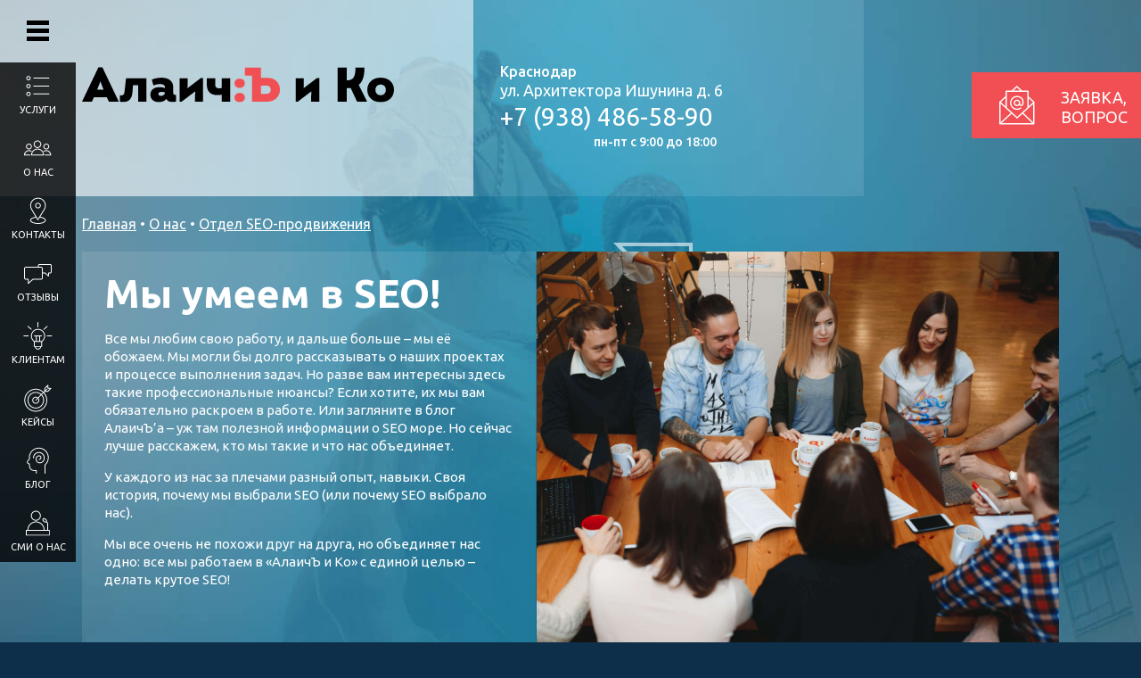

--- FILE ---
content_type: text/html; charset=UTF-8
request_url: https://alaev.co/about/seo
body_size: 9869
content:
<!DOCTYPE html>
<html>
<head>
<title>Отдел SEO-продвижения – АлаичЪ и Ко</title>
<meta http-equiv="Content-Type" content="text/html; charset=utf-8" />
<meta name="description" content="" />
<meta name="viewport" content="width=device-width, initial-scale=1" />
<meta name="theme-color" content="#076B93" />
<meta name="yandex" content="noyaca" />
<link rel="icon" type="image/vnd.microsoft.icon" href="/uploads/images/favicon.ico" />
<link rel="icon" sizes="192x192" href="https://alaev.co/templates/alaich/images/big-icon.png" />
<link href='https://alaev.co/templates/alaich/css/style1.css' rel='stylesheet' />
<script src="https://ajax.googleapis.com/ajax/libs/jquery/2.1.1/jquery.min.js"></script>
    
<meta name="cmsmagazine" content="3ec0b427b5b25f65f366e14442ba182c" />
<meta name="yandex-verification" content="6a67c049ba7ab09f" />
<meta name="google-site-verification" content="8WcH9rsCequuCb5UW6gRbfI9cB--lZoFY3PwUvgbHxs" />
</head>


<body>
<div class="fixed-menu">
    <a class="mini-menu">
        <span></span>
        <span></span>
        <span></span>
    </a>
    <nav>
        <ul>
            <li class="serviceHover"><a href="/services" title="Список услуг"><i><img src="https://alaev.co/templates/alaich/images/ico-menu-services.svg" alt="Список услуг"/></i>Услуги</a>
        		<ul class="services_menu">
        			<li class="services_menu_li"><a href="/services/poiskovoe-prodvizhenie">Поисковое продвижение</a></li>
        			<li class="services_menu_li"><a href="/services/tehnicheskii-audit-vnutrenniaia-optimizatsiia-saita">Технический аудит</a></li>
        			<li class="services_menu_li"><a href="/services/kontekstnaia-reklama">Контекстная реклама</a></li>
        			<li class="services_menu_li"><a href="/services/kompleksnyi-marketing">Комплексный маркетинг</a></li>
                    <li class="services_menu_li"><a href="/services/website-development">Разработка сайтов</a></li>            
        		</ul>
            </li>
            <li class="serviceHover"><a href="/about" title="О компании"><i><img src="https://alaev.co/templates/alaich/images/ico-menu-aboutus.svg" alt="О компании"/></i>О нас</a>
                <ul class="information_menu">
                    <li class="information_menu_li"><a href="/about">Наша крутая команда</a></li>
                    <li class="information_menu_li"><a href="/about/for-members">Для будущих сотрудников</a></li>
                    <li class="information_menu_li"><a href="/about/for-beginners">Как попасть на стажировку</a></li>
                    <!-- <li class="information_menu_li"><a href="/about/for-clients">Для будущих клиентов</a></li> -->
                </ul>
            </li>
            <li><a href="/contacts" title="Контакты"><i><img src="https://alaev.co/templates/alaich/images/ico-menu-adress.svg" alt="Контакты"/></i>Контакты</a></li>
            <li><a href="/reviews" title="Отзывы клиентов"><i><img src="https://alaev.co/templates/alaich/images/ico-menu-reviews.svg" alt="Отзывы клиентов"/></i>Отзывы</a></li>
            <li class="serviceHover"><a href="/information" title="Информация для клиентов"><i><img src="https://alaev.co/templates/alaich/images/ico-menu-info.svg" alt="Информация для клиентов"/></i>Клиентам</a>
                <ul class="information_menu">
                    <li class="information_menu_li"><a href="/information/other">Общие вопросы</a></li>
                    <li class="information_menu_li"><a href="/information/workflow">О процессе работы</a></li>
                    <li class="information_menu_li"><a href="/information/kontekst">О контекстной рекламе</a></li>
                    <li class="information_menu_li"><a href="/information/seo">Вопросы о SEO</a></li>
                </ul>
            </li>
            <li><a href="/cases" title="Кейсы"><i><img src="https://alaev.co/templates/alaich/images/ico-menu-cases.svg" alt="Кейсы"/></i>Кейсы</a></li>
            <li><a href="/blog" title="Наш блог"><i><img src="https://alaev.co/templates/alaich/images/ico-menu-blog.svg" alt="Наш блог"/></i>Блог</a></li>
            <li><a href="/public" title="СМИ о нас"><i><img src="https://alaev.co/templates/alaich/images/ico-menu-public.svg" alt="СМИ о нас"/></i>СМИ о нас</a></li>

            <!-- <li><a href="/clients" title="Клиенты"><i><img src="https://alaev.co/templates/alaich/images/clients-icon.svg" alt="Клиенты"/></i>Клиенты</a></li> -->
        </ul>
    </nav>
</div>

<div class="wrapper">
    <div class="parallax-bg"></div>
    <div class="container">
        <header>
            <div class="logo-wrap">
                <a class="logo" href="/">
                    <img src="https://alaev.co/templates/alaich/images/logo2.svg" alt=""/>
                </a>
            </div>

            <div class="header-address">
                <address>
                    <p>Краснодар</p>
                    <p>ул. Архитектора Ишунина д. 6</p>
                    <a href="tel:+7 (938) 486-58-90" class="header-phone">+7 (938) 486-58-90</a>
		              <p>пн-пт с 9:00 до 18:00</p>
                </address>
            </div>

            <!-- <div class="header-slogan">
                — Мы вяжем веб
            </div> -->

            <div class="header-request">
                <a href="javascript:void(0)" class="request-link open-popup" onclick = "document.getElementById('popup-backgr').style.display='block';document.getElementById('popup_main').style.display='block'" >
                    ЗАЯВКА, ВОПРОС
                </a>
            </div>

            <div class="popup-bg" id="popup-backgr" onclick = "document.getElementById('popup-backgr').style.display='none';document.getElementById('popup_main').style.display='none'"></div>
            <div class="popup login-popup" id="popup_main">
                <div class="title-popup">
                    Написать нам
                    <a href="#" class="close-popup"></a>
                </div>
                <div class="popup-message"></div>
                <div class="popup-content">
            	<form method="post" id="main_form">
                    <div class="popup-item">
                        <label for="pop-phone">Телефон</label><input type="tel" id="pop-phone" name="tel" placeholder="Телефон"/>
                    </div>
                    <div class="popup-item" >
                        <label for="pop-email">E-mail</label><input type="email" id="pop-email" name="email" placeholder="E-mail"/>
                    </div>
                    <div class="popup-item pop-textarea-field">
                        <label for="pop-message">Комментарий</label><textarea id="pop-message" name="message" placeholder="Комментарий"></textarea>
                        <input type="hidden" id="pop-page" name="page" value="https://alaev.co/about/seo"/>
                    </div>
                    <div class="popup-item checkbox">
                        <input type="checkbox" id="pop-agreement" name="agreement" checked="checked"><label for="pop-agreement">Отправляя заявку, я принимаю <a href="/agreement" target="_blank">Пользовательское соглашение</a></label>
                    </div>
                    <div class="popup-item pop-btn-field">
                        <button name="zakaz" type="submit" onclick="yaCounter32244864.reachGoal('SEND_MAIN_FORM'); return true;" class="red-link">Да, отправить!</button>
                    </div>
                </form>
                </div>
            </div>
        </header>

        <div class="breadcrumbs"  xmlns:v="http://rdf.data-vocabulary.org/#">
    <span typeof="v:Breadcrumb">
		<a property="v:url" href="https://alaev.co/"><span property="v:title">Главная</span></a>
	</span>
                                &bull;
            <span typeof="v:Breadcrumb">
                <a property="v:url" href="https://alaev.co/about"><span property="v:title">О нас</span></a>
            </span>
                                         &bull;
            <span typeof="v:Breadcrumb">
                <a property="v:url" href="https://alaev.co/about/seo"><span property="v:title">Отдел SEO-продвижения</span></a>
            </span>
            </div>        <section class="main-content">
	<div class="about-as-wrap">
<div class="about-block about-block-big">
<div class="about-image"><a data-fancybox="" href="/templates/alaich/images/about/team-seo-2017.jpg"><img src="/templates/alaich/images/about/team-seo-2017.jpg" alt="Мы - SEO'шнеги!" /></a></div>
<div class="about-content">
<h1>Мы умеем в SEO!</h1>
<p>Все мы любим свою работу, и дальше больше &ndash; мы её обожаем. Мы могли бы долго рассказывать о наших проектах и процессе выполнения задач. Но разве вам интересны здесь такие профессиональные нюансы? Если хотите, их мы вам обязательно раскроем в работе. Или загляните в блог АлаичЪ&rsquo;а &ndash; уж там полезной информации о SEO море. Но сейчас лучше расскажем, кто мы такие и что нас объединяет.</p>
<p>У каждого из нас за плечами разный опыт, навыки. Своя история, почему мы выбрали SEO (или почему SEO выбрало нас).</p>
<p>Мы все очень не похожи друг на друга, но объединяет нас одно: все мы работаем в &laquo;АлаичЪ и Ко&raquo; с единой целью &ndash; делать крутое&nbsp;SEO!</p>
</div>
</div>
<div class="clear-block"></div>
<div class="about-block about-block-mini">
<div class="about-content"><ins></ins>
<div class="title-block">
<h2>Александр</h2>
<span>Руководитель SEO-отдела</span></div>
<p>SEO-отдел &laquo;АлаичЪ и Ко&raquo; &mdash; это не привычный для многих клиентов подход с аккаунт-менеджерами и специалистами где-то за непробиваемой стеной. В нашей компании клиент всегда общается напрямую с экспертом, который сам ведет проект. Это позволяет избежать различных недопониманий и проволочек с любой из сторон.</p>
<p>Да, наши специалисты зачастую скромные и необщительные люди. Без аккаунта они не спросят, как дела у вашей кошечки. Зато спросят, какие товары приносят максимальную маржу, чтобы начать продвигать с приоритетных для вас разделов, а не удобных низкоконкурентных для нас.</p>
<p>Приходя на продвижение в &laquo;АлаичЪ и Ко&raquo; вы получаете себе в штат профессионалов, которые прекрасно разбираются в ранжировании сайтов, владеют сервисами аналитики, всегда дадут ответы на смежные вопросы, которые не имеют напрямую отношения к поиску.</p>
<p>Дополнительно вы получите доступ в CRM-систему, в которой абсолютно открыто ведется проект. Клиент всегда видит кто ответственный, когда задача будет завершена, её приоритет, может задать вопросы специалисту. И больше никогда не будет необходимости в бредовых типовых отчетах. Все время - проекту!</p>
</div>
<div class="about-image"><img src="/templates/alaich/images/about/alexkh.jpg" alt="Александр, Руководитель SEO-отдела" /></div>
</div>
<div class="clear-block"></div>
<div class="about-block about-three-quarter-mini">
<div class="about-image"><img src="/templates/alaich/images/about/alexgu.jpg" alt="Александр, Ведущий SEO-специалист, куратор" /></div>
<div class="about-content"><ins></ins>
<div class="title-block">
<h2>Александр</h2>
<span>Ведущий SEO-специалист, куратор</span></div>
<p>Мой опыт в сфере SEO более 10 лет.&nbsp;И я с уверенностью могу сказать, что работа SEO-специалиста становится более интеллектуальной&nbsp;с каждым годом:</p>
<ul>
<li>Алгоритмы ранжирования сайтов в поисковых системах усложняются;</li>
<li>Появляются новые фильтры и санкции;</li>
<li>Увеличивается конкуренция почти во всех в тематиках;</li>
<li>Требования к качеству сайта и контента постоянно растут;</li>
<li>Современная SEO-оптимизация сайта &mdash; это уже не &laquo;портянки&raquo; текста и массовая закупка ссылок.</li>
</ul>
<p>Только постоянное саморазвитие, поиск новых инструментов и решений позволяют успешно работать в этой сфере&nbsp;и сохранять к ней интерес.</p>
</div>
</div>
<div class="about-block about-one-quarter">
<div class="about-image"><img src="/templates/alaich/images/about/nastiar.jpg" alt="Анастасия, Ведущий SEO-специалист" /></div>
<div class="about-content"><ins></ins>
<div class="title-block">
<h2>Анастасия</h2>
<span>Ведущий SEO-специалист</span></div>
<p>Все мы большую часть своего времени проводим на работе &mdash; звучит как-то удручающе, правда? Ни разу не правда, если занимаешься тем, что тебе интересно, да еще и в компании классных ребят.</p>
<p>Учитывая, насколько динамично SEO, и как быстро все меняется в этой сфере, то у нас едва ли не каждый новый день &mdash; это вызов себе вчерашнему. Хорошо знакомые и уже протоптанные дорожки могут никуда не привести, поэтому ты постоянно в поиске новых решений и путей следования к нужному результату.</p>
</div>
</div>
<div class="clear-block"></div>
<div class="about-block about-three-quarter-big">
<div class="about-image"><img src="/templates/alaich/images/about/margo.jpg" alt="Маргарита, Ведущий SEO-специалист" /></div>
<div class="about-content"><ins></ins>
<div class="title-block">
<h2>Маргарита</h2>
<span>Ведущий SEO-специалист</span></div>
<p>3 причины, почему здорово работать в &laquo;АлаичЪ и Ко&raquo;:</p>
<p>Мы занимаемся действительно работающим SEO, чтобы максимально удовлетворить потребности пользователя, который задает запрос в поисковых системах.</p>
<p>В работе множество интересных проектов. Это позволяет постоянно совершенствоваться в разных сферах.</p>
<p>Дружный и отзывчивый коллектив и теплая семейная атмосфера вдохновляют на новые победы!</p>
</div>
</div>
<div class="clear-block"></div>
<div class="about-block about-none-long-image">
<div class="about-content"><ins></ins>
<div class="title-block">
<h2>Ольга</h2>
<span>SEO-специалист</span></div>
<p>Придя на работу в студию &laquo;АлаичЪ и Ко&raquo;, для меня были особо важны два момента: это опытный, дружный коллектив и разнообразные проекты.</p>
<p>Мои надежды оправданны! Все ребята первоклассные специалисты. Отношения в коллективе дружеские. А каждый проект уникален и интересен. Что позволяет получать удовольствие от самого процесса и находиться в постоянном профессиональном росте.</p>
<p>Когда ты приходишь на работу, как в семью, и получаешь удовольствие от своего труда, это и есть счастье.</p>
<p>Благодарю нашего руководителя, Алаева Александра и всех ребят за ламповую атмосферу нашей веб-студии.</p>
</div>
<div class="about-image"><img src="/templates/alaich/images/about/oliab.jpg" alt="Ольга, SEO-специалист" /></div>
</div>
<div class="about-block about-three-quarter-image">
<div class="about-image"><img src="/templates/alaich/images/about/oliat.jpg" alt="Ольга, Фронтенд-специалист" /></div>
<div class="about-content"><ins></ins>
<div class="title-block">
<h2>Ольга</h2>
<span>Фронтенд-специалист</span></div>
<p>Разработка пользовательского интерфейса &mdash; это увлекательно!</p>
<p>Самое главное &mdash; развиваться вместе с отраслью, осваивать новые стеки, технологии, подходы.</p>
<p>Здорово быть частью команды специалистов, которые любят свою профессию!</p>
</div>
</div>
<div class="clear-block"></div>
<div class="about-block about-three-quarter-big">
<div class="about-image"><img src="/templates/alaich/images/about/marisol.jpg" alt="Марина, Ведущий SEO-специалист" /></div>
<div class="about-content"><ins></ins>
<div class="title-block">
<h2>Марина</h2>
<span>Ведущий SEO-специалист</span></div>
<p>Когда я устраивалась в &laquo;АлаичЪ и Ко&raquo;, я не представляла насколько компания и SEO изменят мою жизнь. Трудно поверить, что можно любить свою работу и получать реальное удовольствие от того, что ты делаешь. При этом находиться в столь крутом коллективе. Знание того, что я вернусь в эту атмосферу, помогало не сдаваться, столкнувшись с трудностями.</p>
<p>SEO &mdash; это постоянная мотивация узнавать и пробовать что-то новое. Находясь на границе технологий и творчества, SEO открывает множество дверей для развития. Каждый путь приносит спектр эмоций, результат и опыт, желание продолжать и получать больше. На мой взгляд, это и есть идеальный рецепт любимой работы :)</p>
</div>
</div>
<div class="clear-block"></div>
<div class="about-block about-block-mini">
<div class="about-content"><ins></ins>
<div class="title-block">
<h2>Мария</h2>
<span>Главный редактор</span></div>
<p>SEO &mdash; это возможность перестроить свои мозги. Сначала ты собираешь семантику и удивляешься тому, что ищут люди, а потом по-настоящему погружаешься в удивительный мир. Специалисту приходится понимать принципы работы поисковых систем и делать то, что на первый взгляд противоречит логике и смыслу: создавать 5 страниц там, где, казалось бы, достаточно и одной.</p>
<p>Я иногда слышу от клиентов: &laquo;у вас профессиональная деформация!&raquo;. И это действительно так. Взгляд со стороны SEO помогает нашим клиентам посмотреть на свой бизнес как потребитель, выявить конкурентные преимущества или создать их, структурировать сайт, а вместе с ним и бизнес-процессы.</p>
<p>Поисковое продвижение &mdash; это не только сухие цифры и графики, это постоянное развитие и расширение вашего дела.</p>
</div>
<div class="about-image"><img src="/templates/alaich/images/about/marya.jpg" alt="Мария, Главный редактор" /></div>
</div>
<div class="clear-block"></div>
<div class="about-block about-three-quarter-mini">
<div class="about-image"><img src="/templates/alaich/images/about/sergbl.jpg" alt="Сергей, Ведущий SEO-специалист" /></div>
<div class="about-content"><ins></ins>
<div class="title-block">
<h2>Сергей</h2>
<span>Ведущий SEO-специалист</span></div>
<p>Компания &laquo;АлаичЪ и Ко&raquo; стала для меня второй семьей с момента трудоустройства. На первых порах было безумно приятно получать поддержку в любых начинаниях на тернистом пути SEO. Это грело душу и придавало дополнительную мотивацию, пока я сам не стал частью этого &laquo;мира&raquo;.</p>
<p>Мир SEO &mdash; это своеобразный аттракцион с бесконечными взлетами и падениями, которые делают нашу команду лишь сильней.</p>
<p>Да прибудет с вами SEO.</p>
</div>
</div>
<div class="about-block about-one-quarter">
<div class="about-image"><img src="/templates/alaich/images/about/egorne.jpg" alt="Егор, SEO-специалист" /></div>
<div class="about-content"><ins></ins>
<div class="title-block">
<h2>Егор</h2>
<span>SEO-специалист</span></div>
<p>Придя на стажировку в &laquo;АлаичЪ и Ко&raquo; у меня были поверхностные знания о SEO. Приступив к работе, я постепенно начал узнавать эту &laquo;кухню&raquo; изнутри.</p>
<p>Каждый новый проект, позволяет расти в навыках. Умение общаться с людьми, преодолевать трудности, принимать решения и постоянно развиваться &mdash; это лишь часть того, что может предложить нам SEO.</p>
<p>Проработав в компании чуть больше года, я узнал много нового, ну и конечно же, познакомился с крутыми ребятами, настоящими профессионалами своего дела!</p>
</div>
</div>
<div class="clear-block"></div>
<div class="about-block about-three-quarter-big">
<div class="about-image"><img src="/templates/alaich/images/about/evgenki.jpg" alt="Евгений, Технический специалист" /></div>
<div class="about-content"><ins></ins>
<div class="title-block">
<h2>Евгений</h2>
<span>Технический специалист</span></div>
<p>Современный, функциональный, быстрый &mdash; таким должен быть сайт любого успешного бизнеса.</p>
<p>Это важно не только с точки зрения визуала или удобства пользователя, но и для успешной SEO-оптимизации. Я разберусь с технической стороной вашего сайта и помогу решить следующие задачи:</p>
<ul>
<li>Настроить формы обратной связи,</li>
<li>Исправить ошибки на страницах и скриптах,</li>
<li>Добавить на сайт новый блок, кнопку, меню, слайдер и т.д.,</li>
<li>Внедрить новый функционал или модуль,</li>
<li>Реализовать любые рекомендации SEO-специалистов.</li>
</ul>
</div>
</div>
<div class="clear-block"></div>
<div class="about-block about-none-long-image">
<div class="about-content"><ins></ins>
<div class="title-block">
<h2>Богдан</h2>
<span>Контент-менеджер</span></div>
<p>Кто бы мог подумать, что работа в сфере SEO будет вызывать во мне столько эмоций.</p>
<p>За каждый сайт переживаешь, как за свой. Каждый раз, когда ты смотришь статистику и видишь, что позиции выросли испытываешь невероятный эмоциональный подъём, ну а если они упали, начинаешь переживать и думать, что же сделать, чтобы улучшить показатели. Это действительно невероятная работа, каждый проект уникален и требует свой подход. Поэтому очень интересно делать сайт лучше для пользователей, а потом смотреть, понравилось ли им.</p>
<p>Ну и конечно же стоит отметить коллектив, в котором я работаю, классные ребята с отличным чувством юмора, которые всегда включают brainstorm, если нужна помощь :)</p>
<p>Саша Алаев спасибо за создание такого классного места!</p>
</div>
<div class="about-image"><img src="/templates/alaich/images/about/bogdan.jpg" alt="Богдан, Контент-менеджер" /></div>
</div>
<div class="about-block about-three-quarter-image">
<div class="about-image"><img src="/templates/alaich/images/about/aniash.jpg" alt="Анна, SEO-специалист" /></div>
<div class="about-content"><ins></ins>
<div class="title-block">
<h2>Анна</h2>
<span>SEO-специалист</span></div>
<p>3 причины, почему здорово работать в &laquo;АлаичЪ и Ко&raquo;:</p>
<p>Мы занимаемся действительно работающим SEO, чтобы максимально удовлетворить потребности пользователя, который задает запрос в поисковых системах.</p>
<p>В работе множество интересных проектов. Это позволяет постоянно совершенствоваться в разных сферах.</p>
<p>Дружный и отзывчивый коллектив и теплая семейная атмосфера вдохновляют на новые победы!</p>
</div>
</div>
<div class="clear-block"></div>
<div class="about-block about-three-quarter-big">
<div class="about-image"><img src="/templates/alaich/images/about/maryag.jpg" alt="Мария, SEO-специалист" /></div>
<div class="about-content"><ins></ins>
<div class="title-block">
<h2>Мария</h2>
<span>SEO-специалист</span></div>
<p>Работать в &laquo;АлаичЪ и Ко&raquo;, значит быть частью классной команды специалистов, которые по-настоящему любят свою профессию, всегда помогут и поднимут настроение даже в самый плохой день.</p>
<p>SEO как жизнь &mdash; здесь бывают взлеты и падения. И после каждого падения ты ищешь способы вновь подняться. За это я люблю свою работу. А еще SEO расширяет кругозор, ведь нам приходится углубляться в тематику каждого проекта, узнавать его специфику и находить точки роста.</p>
<p>Отдельно хочу отметить условия внутри компании, здесь есть абсолютно все для комфортной работы: сервисы, техника, возможность учиться и расти профессионально, карьерный рост, уютный офис, возможность работать удаленно и самое главное - все ребята просто хорошие люди, это важно!</p>
</div>
</div>
<div class="clear-block"></div>
<div class="about-block about-three-quarter-mini">
<div class="about-image"><img src="/templates/alaich/images/about/alexch.jpg" alt="Алексей, SEO-специалист" /></div>
<div class="about-content"><ins></ins>
<div class="title-block">
<h2>Алексей</h2>
<span>SEO-специалист</span></div>
<p>Придя в &laquo;АлаичЪ и Ко&raquo;, я будто попал в &laquo;Детский мир&raquo; и получил карт бланш на все игрушки. Тут есть возможность расти профессионально: у тебя в доступе все необходимые инструменты и ресурсы чтобы экспериментировать, развивать себя и проекты.</p>
<p>Бубен можно повесить на гвоздь, SEO умерло в 2012! Именно в этом году я впервые столкнулся с этим направлением в digital, и тогда все говорили, что ловить тут нечего. Я работаю специалистом с 2020 года и слышу эту фразу до сих пор. На мой взгляд SEO не только не умерло, но и живее всех живых, оно развивается имеет разные направления на любой вкус и является неотъемлемой частью развития бизнеса в интернете.</p>
</div>
</div>
<div class="about-block about-one-quarter">
<div class="about-image"><img src="/templates/alaich/images/about/maxp.jpg" alt="Максим, SEO-специалист" /></div>
<div class="about-content"><ins></ins>
<div class="title-block">
<h2>Максим</h2>
<span>SEO-специалист</span></div>
<p>&laquo;АлаичЪ и Ко&raquo; &mdash; это действительно SEO-семья и так получилось, что я тут приемный :) Я рос самостоятельно, но придя в семью, меня приняли как родного, поделились опытом и знаниями которых мне не хватало.</p>
<p>Не знаю, кто в семье мамка, но батя тут просто огонь! )))</p>
</div>
</div>
<div class="clear-block"></div>
<div class="about-block about-none-long-image">
<div class="about-content"><ins></ins>
<div class="title-block">
<h2>Ну что, а ты с нами?</h2>
<span>Да-да, ты...</span></div>
<p>Хочешь присоединиться к самой большой, дружной и профессиональной seo-компании в Краснодаре?</p>
<p>Для этого надо просто захотеть! И <a onclick="document.getElementById('popup-backgr').style.display='block';document.getElementById('popup_main').style.display='block'" style="text-decoration: underline; cursor: pointer;">написать нам</a>!</p>
</div>
<div class="about-image"><img src="/templates/alaich/images/about/family.jpg" alt="Наша семья готова стать больше вместе с тобой!" /></div>
</div>
<div class="clear-block"></div>
</div></section>
    </div>
    <div class="empty"></div>
</div>

<footer>
    <div class="container">
        <div class="copyrights">© АлаичЪ и Ко, продвижение сайтов в Краснодаре</div>
    </div>
</footer>
<!-- Yandex.Metrika counter -->
<script type="text/javascript" >
    (function (d, w, c) {
        (w[c] = w[c] || []).push(function() {
            try {
                w.yaCounter32244864 = new Ya.Metrika({
                    id:32244864,
                    clickmap:true,
                    trackLinks:true,
                    accurateTrackBounce:true,
                    webvisor:true
                });
            } catch(e) { }
        });

        var n = d.getElementsByTagName("script")[0],
            s = d.createElement("script"),
            f = function () { n.parentNode.insertBefore(s, n); };
        s.type = "text/javascript";
        s.async = true;
        s.src = "https://cdn.jsdelivr.net/npm/yandex-metrica-watch/watch.js";

        if (w.opera == "[object Opera]") {
            d.addEventListener("DOMContentLoaded", f, false);
        } else { f(); }
    })(document, window, "yandex_metrika_callbacks");
</script>
<noscript><div><img src="https://mc.yandex.ru/watch/32244864" style="position:absolute; left:-9999px;" alt="" /></div></noscript>
<!-- /Yandex.Metrika counter -->

<link href="https://cdnjs.cloudflare.com/ajax/libs/fancybox/3.0.47/jquery.fancybox.min.css" rel="stylesheet" />
<script src="https://cdnjs.cloudflare.com/ajax/libs/fancybox/3.0.47/jquery.fancybox.min.js"></script>
<link href="https://fonts.googleapis.com/css2?family=Ubuntu:ital,wght@0,400;0,500;0,700;1,400&display=swap" rel="stylesheet">
<link href="https://alaev.co/templates/alaich/js/slick/slick.css" rel="stylesheet" />
<script src="https://alaev.co/templates/alaich/js/slick/slick.min.js"></script>
<script src="https://alaev.co/templates/alaich/js/mouseparalax/mouse.parallax.js"></script>
<script src="https://alaev.co/templates/alaich/js/main.js"></script>
<script src="https://alaev.co/templates/alaich/js/script.js"></script>
</body>
</html>

--- FILE ---
content_type: text/css
request_url: https://alaev.co/templates/alaich/css/style1.css
body_size: 19571
content:
@font-face {
	font-family: 'PT Rouble Sans';
	src: url('../fonts/RUBSN.otf');
	font-display: swap;
}

/* CSS Reset */

html,
body,
div,
span,
applet,
object,
iframe,
h1,
h2,
h3,
h4,
h5,
h6,
p,
blockquote,
pre,
a,
abbr,
acronym,
address,
big,
cite,
code,
del,
dfn,
em,
img,
ins,
kbd,
q,
s,
samp,
small,
strike,
sub,
sup,
tt,
var,
u,
i,
center,
dl,
dt,
dd,
ol,
ul,
li,
fieldset,
form,
label,
legend,
table,
caption,
tbody,
tfoot,
thead,
tr,
th,
td,
article,
aside,
canvas,
details,
embed,
figure,
figcaption,
footer,
header,
hgroup,
menu,
nav,
output,
ruby,
section,
summary,
time,
mark,
audio,
video {
	margin: 0;
	padding: 0;
	border: 0;
	font-size: 100%;
	font: inherit;
	vertical-align: baseline;
}
body,
html {
	background-color: #0d2f4a;
	height: 100%;
	width: 100%;
	line-height: 1;
	font-family: 'Ubuntu', sans-serif;
	font-weight: normal;
	color:#fff;
}
i,
em {
	font-style: italic;
}
article,
aside,
details,
figcaption,
figure,
footer,
header,
hgroup,
menu,
nav,
section {
	display: block;
}
td,
th {
	padding: 0;
}
ol,
ul {
	list-style: none;
}
blockquote,
q {
	quotes: none;
	padding-left: 30px;
	font-style: italic;
}
blockquote:before,
q:before {
	content: '"';
	position: relative;
	font-size: 50px;
	line-height: 0px;
	top: 30px;
	left: -30px;
}
blockquote:after,
q:after {
	content: '�';
	content: none;
}
table {
	border-collapse: collapse;
	border-spacing: 0;
}
ins {
	text-decoration: none;
}
img {
	border: 0 none;
}
input[type="button"],
input[type="submit"],
input[type="reset"],
button {
	cursor: pointer;
}
input,
textarea,
button {
	box-sizing: border-box;
}
a, a:active {
	outline: 0 none;
	color: #fff;
}
a:hover {
	outline: 0 none;
	color:#f14f53;
}
:focus {
	outline: 0 none;
}
textarea {
	overflow: auto;
	resize: none;
}

/* Static Styles */

.cl {
	font-size:0;
	line-height:0;
	height:0;
	display:block;
	clear:both;
}
p {
	font-size: 20px;
	line-height: 26px;
	margin: 20px 0;
}
.wrapper {
	min-height: 100%;
	height: auto!important;
	background: url('../images/wrap-background.jpg') no-repeat center top;
	min-width: 1370px;
	overflow: hidden;
}
.wrapper .empty {
	height: 97px;
}
.container {
	position: relative;
	width: 1370px;
	margin: 0 auto;
}
header {
	*zoom: 1;
	position: relative;
}
header:before {
	content: " ";
	display: table;
}
header:after {
	clear: both;
	content: " ";
	display: table;
}
.logo-wrap {
	position: relative;
	height: 180px;
	width: 548px;
	/*275px;*/
	/*background: #d1d9de;*/
	background: rgba(255, 255, 255, 0.6);
	float: left;
	padding: 95px 0 0 0;
}
.logo-wrap:after {
	position: absolute;
	top: 0;
	left: -200%;
	content: ' ';
	display: block;
	height: 275px;
	width: 200%;
	/*background: #d1d9de;*/
	background: rgba(255, 255, 255, 0.6);
}
.logo {
	display: inline-block;
	width: 450px;
}
.logo img {
	width: 100%;
}
.header-address {
	position: relative;
	float: left;
	height: 185px;
	width: 510px;
	padding-top: 89px;
	padding-left: 38px;
	background: rgba(255, 255, 255, 0.1);
}
.header-address address p {
	margin: 0;
	font-size: 23px;
	line-height: 29px;
}
.header-address address p:first-child {
	font-size: 20px;
	line-height: 26px;
	font-weight: 500;
}
.header-address address p:last-child {
	font-size: 18px;
	line-height: 26px;
	font-weight: 500;
	padding-left: 125px;
}
.header-address address a {
	font-size: 35px;
	text-decoration: none;
	line-height: 50px;
}
.parallax-bg {
	left: 0;
	top: 0;
	position: absolute;
	z-index: 0;
	background: url('../images/parallax-bg.png') no-repeat center top;
	max-width: 1920px;
	opacity: 0.6;
}
/*.header-address:after {
	position: absolute;
	top: 274px;
	height: 274px;
	left: 0;
	right: 0;
	content: '';
	display: block;
	background: rgba(255, 255, 255, 0.1);
}*/

.fixed-menu {
	position: fixed;
	z-index: 999;
	top: 0px;
	left: 0;
}
.fixed-menu nav ul li a i img {
	height: 45px;
}
.fixed-menu a:hover {
	color:#fff;
}
.fixed-menu.active {
	top: 0;
}
.fixed-menu.long nav>ul {
	width: 200px;
}
.fixed-menu.long nav>ul li {
	float: left;
}
.fixed-menu.long nav ul li:hover ul {
	display: none !important;
}
.fixed-menu .mini-menu {
	display: block;
	height: 60px;
	width: 100px;
	text-align: center;
	padding-top: 30px;
	cursor: pointer;
}
.fixed-menu .mini-menu span {
	display: block;
	width: 30px;
	background: #000;
	height: 6px;
	margin: 0 auto 6px;
}
.header-slogan {
	width: 502px;
	height: 174px;
	padding: 100px 0 0 40px;
	font-size: 35px;
	float: left;
	font-style: italic;
}
.header-request {
	position: fixed;
	right: 0;
	top: 81px;
	z-index: 9999;
}
.header-request a {
	display: block;
	height: 73px;
	width: 112px;
	padding-left: 100px;
	background: #f14f53 url('../images/ico-glob-message.svg') no-repeat 27px center;
	background-size: 25%;
	font-size: 20px;
	line-height: 28px;
	text-decoration: none;
	padding-top: 17px;
}
.header-request a:hover {
	color:#fff;
}
.title-block {
	font-weight: normal;
}
.title-block a.all-link {
	line-height: 1.2;
	text-decoration: none;
	border: 1px solid #fff;
}
a.all-link:hover {
	color:#fff;
}

/*
  Main informer page
*/

.main-informer {
	*zoom: 1;
}
.main-informer:before {
	content: " ";
	display: table;
}
.main-informer:after {
	clear: both;
	content: " ";
	display: table;
}
.informer-block {
	float: left;
	width: 488px;
	padding: 45px 30px 30px;
	background: rgba(0, 163, 217, 0.7);
}
.informer-block .title-block {
	position: relative;
	font-size: 35px;
	line-height: 42px;
	padding-bottom: 25px;
	margin-bottom: 20px;
}
.informer-block .title-block:after {
	position: absolute;
	bottom: 0;
	left: 0;
	width: 240px;
	border: 1px solid #fff;
	content: '';
	display: block;
}
.informer-block .informer-content {
	padding: 0px;
}
.red-link {
	display: inline-block;
	vertical-align: top;
	font-size: 20px;
	color: #fff;
	padding: 0 20px;
	height: 33px;
	line-height: 33px;
	background: #f14f53;
	text-decoration: none;
}
a.red-link,
a.red-link:hover {
	color: #fff;
}
.red-link-download {
	background: url('../images/right-arrow.svg') no-repeat center left;
	background-size: 18px 18px;
	padding-left: 25px;
}
.main-informer {
	position: relative;
}
.time-work {
	float: left;
	width: 274px;
	background: rgba(255, 255, 255, 0.2);
	height: 274px;
}
.time-work-block {
	height: 196px;
	width: 160px;
	padding: 32px 57px 0;
	font-size: 20px;
    text-align: center;
}
.time-work-block > span {
	position: relative;
	display: inline-block;
	vertical-align: top;
	font-size: 130px;
	padding-bottom: 11px;
	margin-bottom: 20px;
	text-align: center;
}
.time-work-block > span:after {
	position: absolute;
	bottom: 0;
	left: 0;
	right: 0;
	display: block;
	content: ' ';
	border: 1px solid #fff;
}
.number-reviews {
	position: relative;
	float: left;
	width: 138px;
	height: 138px;
	background: rgba(255, 255, 255, 0.2);
	top: 274px;
}
.review-block {
	display: block;
	font-size: 20px;
	height: 138px;
    text-align: center;
}
.review-block > ins {
	display: block;
	width: 0;
	height: 0;
	border-style: solid;
	border-width: 0 35px 35px 0;
	border-color: transparent #f14f53 transparent transparent;
	position: absolute;
	top: 0;
	right: 0;
	z-index: 1;
}
.review-block > span {
	display: block;
	font-size: 35px;
	font-weight: bold;
	padding-top: 25px;
	margin-bottom: 10px;
}
.top-line {
	*zoom: 1;
}
.top-line:before {
	content: " ";
	display: table;
}
.top-line:after {
	clear: both;
	content: " ";
	display: table;
}
.main-service {
	*zoom: 1;
	margin-top: 25px;
}
.main-service:before {
	content: " ";
	display: table;
}
.main-service:after {
	clear: both;
	content: " ";
	display: table;
}
.price {
	font-family: 'PT Rouble Sans', sans-serif;
}
.service-menu {
	float: left;
	width: 274px;
	padding-top: 85px;
}
.service-menu .title-block {
	font-size: 35px;
	margin-bottom: 15px;
}
.service-menu-list {
	margin: 0;
	padding: 0;
	list-style: none;
}
.service-menu-list li a {
	display: block;
	/*color: #f14f53;*/
	font-size: 20px;
	line-height: 36px;
}
.complex-marketing {
	position: relative;
	float: left;
	width: 748px;
	border-top: 2px solid #65a1b9;
	border-left: 2px solid #65a1b9;
	border-right: 2px solid #65a1b9;
	padding: 35px 35px 0;
}
.complex-marketing .title-block {
	position: relative;
	font-size: 35px;
	line-height: 37px;
	margin-bottom: 25px;
}
.complex-marketing .title-block .service-link {
	position: absolute;
	top: -40px;
	left: 0;
	font-size: 14px;
	text-transform: uppercase;
}
.complex-marketing .title-block i {
	float: left;
	height: 73px;
	width: 73px;
	margin-right: 30px;
	background: url('../images/ico-main-complex.svg') no-repeat left center;
}
.complex-marketing .content-block {
	padding-bottom: 15px;
}
.complex-marketing .number-projects {
	position: absolute;
	left: -2px;
	right: -2px;
    padding: 60px 0 20px;
	border-bottom: 2px solid #65a1b9;
	border-left: 2px solid #65a1b9;
	border-right: 2px solid #65a1b9;
	color: #fff;
	font-size: 20px;
	text-align: center;
}
.complex-marketing .number-projects span {
	display: block;
	color: #fff;
	font-weight: bold;
	font-size: 35px;
	line-height: 42px;
}
.bottom-line {
	*zoom: 1;
}
.bottom-line:before {
	content: " ";
	display: table;
}
.bottom-line:after {
	clear: both;
	content: " ";
	display: table;
}
.seo-block {
	position: relative;
	background: rgba(255, 255, 255, 0.2);
	padding: 40px;
	width: 468px;
	margin-top: 60px;
}
.seo-block .blue-triangle {
	position: absolute;
	bottom: 0;
	right: 0;
	width: 0;
	height: 0;
	border-style: solid;
	border-width: 0 0 48px 48px;
	border-color: transparent transparent #00a3d9 transparent;
}
.seo-block .title-block {
	position: relative;
	font-size: 35px;
	line-height: 37px;
	margin-bottom: 25px;
	overflow: hidden;
}
.seo-block .title-block .service-link {
	position: absolute;
	top: -40px;
	left: 0;
	font-size: 14px;
	text-transform: uppercase;
}
.seo-block .title-block i {
	float: left;
	height: 73px;
	width: 73px;
	margin-right: 30px;
	background: url('../images/ico-main-seo.svg') no-repeat left center;
}
.seo-block .content-block {
	padding-bottom: 15px;
}
.context-ad {
	position: relative;
	background: rgba(0, 163, 217, 0.5);
	padding: 40px;
	width: 468px;
	float: right;
}
.context-ad .title-block {
	position: relative;
	font-size: 35px;
	line-height: 37px;
	margin-bottom: 25px;
}
.context-ad .title-block .service-link {
	position: absolute;
	top: -40px;
	left: 0;
	font-size: 14px;
	text-transform: uppercase;
}
.context-ad .title-block i {
	float: left;
	height: 73px;
	width: 73px;
	margin-right: 30px;
	background: url('../images/ico-main-context.svg') no-repeat left center;
}
.context-ad .content-block {
	padding-bottom: 15px;
}
.main-keys {
	*zoom: 1;
	margin-bottom: 90px;
}
.main-keys:before {
	content: " ";
	display: table;
}
.main-keys:after {
	clear: both;
	content: " ";
	display: table;
}
.main-keys > div {
	float: left;
}
.first-col {
	position: relative;
	width: 273px;
}
.first-col .title-block {
	position: absolute;
	top: 95px;
	left: 0;
}
.first-col .title-block span {
	display: inline-block;
	vertical-align: top;
	vertical-align: middle;
	font-size: 35px;
}
.first-col .title-block a.all-link {
	display: inline-block;
	vertical-align: top;
	vertical-align: middle;
	font-size: 15px;
	height: 20px;
	padding: 0 10px;
	margin-left: 55px;
}
.first-col a.middle-keys.first,
.first-col div.middle-keys.first {
	margin-top: 195px;
}
.first-col a.middle-keys.second,
.first-col div.middle-keys.second {
	margin-top: 352px;
}
.first-col a.middle-keys.third,
.first-col div.middle-keys.third {
	margin-top: 139px;
}
.second-col {
	width: 548px;
	*zoom: 1;
}
.second-col:before {
	content: " ";
	display: table;
}
.second-col:after {
	clear: both;
	content: " ";
	display: table;
}
.second-col a.middle-keys.first,
.second-col div.middle-keys.first {
	float: right;
}
.second-col a.middle-keys.second,
.second-col div.middle-keys.second,
.second-col a.big-keys.second,
.second-col div.big-keys.second {
	margin-top: 273px;
}
.second-col a.middle-keys.fours,
.second-col div.middle-keys.fours,
.second-col a.big-keys.fours,
.second-col div.big-keys.fours {
	margin-top: 135px;
}
.third-col {
	width: 412px;
}
.third-col a.middle-keys.first,
.third-col div.middle-keys.first {
	margin-top: 274px;
}
.third-col a.middle-keys.second,
.third-col div.middle-keys.second {
	margin-left: -136px;
}
.third-col a.middle-keys.fours,
.third-col div.middle-keys.fours {
	margin-left: -136px;
}
.fours-col {
	width: 134px;
}
.fours-col a.middle-keys.first,
.fours-col div.middle-keys.first {
	margin-top: 412px;
}
.fours-col a.middle-keys.second,
.fours-col div.middle-keys.second {
	margin-top: 412px;
}
.big-keys {
	display: block;
	height: 412px;
	width: 412px;
}
div.big-keys {
	position: relative;
	height: 412px;
	width: 412px;
}
.middle-keys {
	display: block;
	height: 273px;
	width: 273px;
}
.middle-keys img {
	width: 100%;
}
div.middle-keys {
	position: relative;
	height: 273px;
	width: 273px;
}
div.middle-keys img {
	position: absolute;
	top: 0;
	left: 0;
	z-index: 1;
}
div.middle-keys .keys-inside {
	position: relative;
	z-index: 2;
	padding-left: 30px;
}
div.middle-keys .keys-inside .title-block {
	font-size: 35px;
	line-height: 30px;
	padding: 45px 0;
}
div.middle-keys .keys-inside .title-block > span {
	display: block;
	font-size: 20px;
	margin-top: 10px;
}
div.middle-keys .keys-inside .keys-list {
	margin: 0;
	padding: 0;
	list-style: none;
	*zoom: 1;
}
div.middle-keys .keys-inside .keys-list:before {
	content: " ";
	display: table;
}
div.big-keys .keys-inside .keys-list:after {
	clear: both;
	content: " ";
	display: table;
}
div.middle-keys .keys-inside .keys-list li {
	float: left;
	margin-left: 10px;
}
div.middle-keys .keys-inside .keys-list li:first-child {
	margin-left: 0;
}
div.middle-keys .keys-inside .keys-list li a {
	display: block;
	padding: 0 10px;
	height: 33px;
	line-height: 33px;
	font-size: 20px;
}
div.middle-keys .keys-inside .keys-list li a:hover {
	text-decoration: none;
	background: #f14f53;
}
.infowindow-text {
	color: #136D90;
	font-size: 15px;
	line-height: 28px;
	padding: 8px 0 5px 10px;
}
.infowindow-text span {
	display: block;
	color: #136D90;
	font-weight: bold;
	font-size: 20px;
	margin-top: 20px;
	text-align: center;
	padding-left: 10px;
}
.clients-slider-wrap {
	position: relative;
	z-index: 99;
	padding: 0;
	box-sizing: border-box;
}
.clients-slider-wrap .clients-slider {
	width: 100%;
	overflow: hidden;
}
.clients-slider-wrap button {
	display: block;
	position: absolute;
	/*top: 50%;*/
	/*margin-top: -16px;*/
	/*height: 32px;*/
	
	height: 100%;
	width: 35px;
	background-image: url('../images/blue-arrows.png');
	background-repeat: no-repeat;
	overflow: hidden;
	text-indent: -9999px;
	border: 0 none;
	cursor: pointer;
	background-color: transparent;
}
.clients-slider-wrap button:focus {
	outline: 0 none;
}
.clients-slider-wrap .slick-prev {
	left: 0;
	background-position: 8px center;
}
.clients-slider-wrap .slick-next {
	right: 0;
	background-position: -74px center;
}
.main-reviews {
	position: relative;
	margin-bottom: 90px;
}
.main-reviews .title-block {
	position: absolute;
	top: 0;
	left: 0;
}
.main-reviews .title-block a.all-link {
	display: inline-block;
	vertical-align: top;
	vertical-align: middle;
	font-size: 15px;
	height: 20px;
	padding: 0 10px;
	margin-left: 30px;
	margin-top: 5px;
}

.main-reviews .title-block > span {
	display: inline-block;
	vertical-align: top;
	font-size: 35px;
	vertical-align: middle;
}
.main-reviews .reviews-wrap {
	width: 1500px;
	overflow: hidden;
}
.main-reviews button {
	position: absolute;
	top: 5px;
	height: 29px;
	width: 29px;
	border: 0 none;
	background-image: url('../images/white-arrows.png');
	background-repeat: no-repeat;
	background-color: transparent;
	overflow: hidden;
	text-indent: -9999px;
}
.main-reviews button:focus {
	outline: 0 none;
}
.main-reviews .slick-prev {
	background-position: 0 0;
	left: 235px;
}
.main-reviews .slick-next {
	background-position: right 0;
	left: 264px;
}
.reviews-list {
	*zoom: 1;
	margin: 0;
	padding: 0;
	list-style: none;
}
.reviews-list:before {
	content: " ";
	display: table;
}
.reviews-list:after {
	clear: both;
	content: " ";
	display: table;
}
.reviews-list li {
	float: left;
	*zoom: 1;
	width: 1500px;
}
.reviews-list li:before {
	content: " ";
	display: table;
}
.reviews-list li:after {
	clear: both;
	content: " ";
	display: table;
}
.items {
	float: left;
	width: 410px;
	overflow: hidden;
}
.items .image-block {
	float: left;
	width: 139px;
	height: 139px;
}
.items .image-block img {
	width: inherit;
}
.items .content-block {
	position: relative;
	padding: 25px 25px 30px;
	float: left;
	width: 220px;
}
.items .content-block .read-more {
	position: absolute;
	bottom: 0px;
	right: 0;
	height: 21px;
	width: 73px;
	background: #f14f53 url('../images/right-arrow.svg') no-repeat 56px 4px;
	background-size: 23%;
	font-size: 15px;
	text-decoration: none;
	padding: 5px 0px 0 6px;
}
a.read-more {
	color:#fff;
}
.items .content-block ins {
	display: block;
	position: absolute;
	top: 21px;
	left: -10px;
	width: 0;
	height: 0;
	border-style: solid;
	border-width: 11px 10px 11px 0;
}
.items .content-block .inside-text {
	max-height: 220px;
	/*max-height: 130px;*/
}
.items .content-block .inside-text p {
	margin: 0;
	font-size: 15px;
	line-height: 22px;
}
.items .content-block .title-block {
	position: relative;
	font-size: 18px;
	padding-bottom: 10px;
	margin-bottom: 10px;
	height: 60px;
	overflow: hidden;
}
.items .content-block .title-block:after {
	position: absolute;
	bottom: 0;
	left: 0;
	width: 100px;
	border-bottom: 1px solid #fff;
	display: block;
	content: ' ';
}
.items .content-block .title-block span {
	display: block;
	font-size: 25px;
	font-weight: 500;
	margin-bottom: 5px;
}
.items:nth-child(1),
.items .ie-first {
	margin-top: 140px;
}
.items:nth-child(1) .content-block,
.items .ie-first .content-block {
	background: #6e8697;
}
.items:nth-child(1) .content-block ins,
.items .ie-first .content-block ins {
	border-color: transparent #6e8697 transparent transparent;
}
.items:nth-child(2),
.items .ie-second {
	margin-top: 0;
}
.items:nth-child(2) .content-block,
.items .ie-second .content-block {
	background: #076c96;
}
.items:nth-child(2) .content-block ins,
.items .ie-second .content-block ins {
	border-color: transparent #076c96 transparent transparent;
}
.items:nth-child(3),
.items .ie-third {
	margin: 275px 0 0 -140px;
}
.items:nth-child(3) .content-block,
.items .ie-third .content-block {
	background: #3e5f76;
}
.items:nth-child(3) .content-block ins,
.items .ie-third .content-block ins {
	border-color: transparent #3e5f76 transparent transparent;
}
.items:nth-child(4),
.items .ie-fours {
	margin: 135px 0 0 0;
}
.items:nth-child(4) .content-block,
.items .ie-fours .content-block {
	background: #086890;
}
.items:nth-child(4) .content-block ins,
.items .ie-fours .content-block ins {
	border-color: transparent #086890 transparent transparent;
}
.main-clients-slider {
	margin-bottom: 80px;
	text-align: center;
}
.main-clients-slider .title-block {
	font-size: 35px;
	margin-bottom: 50px;
	text-align: left;
	margin-top: 10px;
}
.clients-slider-list {
	margin: 0;
	padding: 0;
	list-style: none;
	*zoom: 1;
	display: inline-block;
	vertical-align: top;
}
.clients-slider-list:before {
	content: " ";
	display: table;
}
.clients-slider-list:after {
	clear: both;
	content: " ";
	display: table;
}
.clients-slider-list li {
	float: left;
	margin: 0 15px;
}
.clients-slider-list li a {
	display: table;
}
.clients-slider-list li a span {
	display: table-cell;
	vertical-align: middle;
	height: 150px;
}
.clients-slider-list li a span img {
	display: inline-block;
	max-width: 150px;
	max-height: 150px;
}
.main-progress {
	position: relative;
	*zoom: 1;
	margin-bottom: 60px;
}
.main-progress:before {
	content: " ";
	display: table;
}
.main-progress:after {
	clear: both;
	content: " ";
	display: table;
}
.main-progress .title-block {
	position: absolute;
	top: 15px;
	left: 0;
	font-size: 35px;
}
.progress-item {
	width: 468px;
	padding: 35px 40px 40px;
	float: left;
}
.progress-item > span {
	display: block;
	font-size: 35px;
	margin: 0 0 20px;
}
.progress-item:nth-child(2) {
	background: rgba(0, 163, 217, 0.3);
	margin-top: 107px;
}
.progress-item:nth-child(3) {
	position: relative;
	z-index: 2;
	width: 464px;
	border: 2px solid #446279;
	margin: 405px 0 0 0;
}
.progress-item:nth-child(4) {
	margin: 0 0 0 -274px;
	background: rgba(255, 255, 255, 0.2);
}
#map-content {
	height: 100%;
	width: 100%;
}
.labels {
	font-size: 20px;
	line-height: 28px;
	font-family: Ubuntu, sans-serif;
	padding: 30px 30px 20px 30px;
}
.two-columns {
	white-space: nowrap;
}
.two-columns .left-content {
	position: relative;
	display: inline-block;
	vertical-align: top;
	padding: 50px 55px 20px 0;
	background: #104f70;
	width: 767px;
	white-space: normal;
}
.two-columns .left-content:before {
	position: absolute;
	top: 0;
	left: -200%;
	bottom: 0;
	width: 200%;
	background: #104f70;
	display: block;
	content: ' ';
}
.two-columns .left-content .title-block {
	margin-bottom: 20px;
}
.two-columns .left-content .title-block span {
	display: inline-block;
	vertical-align: top;
	vertical-align: middle;
	font-size: 35px;
}
.two-columns .left-content .title-block a.all-link {
	display: inline-block;
	vertical-align: top;
	vertical-align: middle;
	font-size: 15px;
	height: 20px;
	line-height: 20px;
	padding: 0 10px;
	margin-left: 35px;
}
.two-columns .right-content {
	display: inline-block;
	vertical-align: top;
	margin-left: -3px;
	height: 100px;
	background: #eee;
}
.keys-section {
	position: relative;
	z-index: 56!important;
}
.keys-section .keys-section-list {
	margin: 0;
	padding: 0;
	list-style: none;
	margin-bottom: 170px;
}
.keys-section .keys-section-list li {
	*zoom: 1;
}
.keys-section .keys-section-list li:before {
	content: " ";
	display: table;
}
.keys-section .keys-section-list li:after {
	clear: both;
	content: " ";
	display: table;
}
.keys-section .keys-section-list li .first-col .title-block {
	top: 45px;
}
.keys-section .keys-section-list li .first-col .title-block span {
	font-size: 55px;
}
.keys-section .keys-section-list li > div {
	float: left;
}
.keys-section .keys-section-list li > div img {
	max-width: 100%;
}
.keys-section .pager-wrap {
	margin-bottom: 40px;
}
.pager-wrap {
	text-align: center;
}
.pager-wrap ul {
	display: inline-block;
	vertical-align: top;
	vertical-align: middle;
	margin: 0;
	padding: 0;
	list-style: none;
	*zoom: 1;
}
.pager-wrap ul:before {
	content: " ";
	display: table;
}
.pager-wrap ul:after {
	clear: both;
	content: " ";
	display: table;
}
.pager-wrap ul li {
	float: left;
}
.pager-wrap ul li a {
	display: block;
	height: 30px;
	width: 30px;
	border: 2px solid transparent;
	text-align: center;
	font-size: 20px;
	line-height: 30px;
}
.pager-wrap ul li.prev-pad a, .pager-wrap ul li.next-pad a {
	width: auto !important;
	padding: 0 7px;
}
.pager-wrap ul li a:hover,
.pager-wrap ul li a.active {
	border-color: #0a5478;
	color: #0a5478;
	text-decoration: none;
}
.pager-link {
	display: inline-block;
	vertical-align: middle;
	color: #0677a3;
	font-size: 20px;
	text-decoration: none;
}
.pager-link:hover,
.pager-link.active {
	color: #fff;
	text-decoration: underline;
}
.pager-link.first-page {
	margin-right: 35px;
}
.pager-link.last-page {
	margin-left: 35px;
}
.about-as-wrap {
	overflow: hidden;
	/*padding: 85px 0 40px;*/
	
	padding: 0px 0 40px;
}
.about-block h1 {
	font-weight: bold;
	font-size: 55px;
	margin: 0 0 35px;
	line-height: 50px;
}
.about-block ul {
	padding: 0;
	list-style: none;
	margin: 0 0 30px;
}
.about-block ul li {
	font-size: 20px;
	line-height: 28px;
}
.about-block .about-image a {
	display: block;
}
.about-block .about-content {
	box-sizing: border-box;
	padding: 35px 35px 15px;
	position: relative;
	font-size: 20px;
	line-height: 28px;
}
.about-block .about-content ins {
	display: block;
	position: absolute;
	top: 22px;
	width: 0;
	height: 0;
}
.about-block .title-block {
	margin: 0 0 20px;
}
.about-block .title-block h2 {
	margin: 0 0 10px;
	font-size: 35px;
}
.about-block .title-block > span {
	display: block;
	font-size: 16px;
}
.about-block-big {
	height: 548px;
	overflow: hidden;
}
.about-block-big .about-content {
	padding: 20px 25px 0;
	background: rgba(255, 255, 255, 0.1);
	width: 639px;
	height: 548px;
}
.about-block-big .about-image {
	float: right;
	height: 548px;
	width: 731px;
}
.about-block-big .about-image img {
	max-width: 100%;
	max-height: 100%;
}
.about-block-mini {
	/*height: 274px;*/
	overflow: hidden;
}
.about-block-mini .about-content {
	background: rgba(0, 163, 217, 0.5);
	width: 822px;
	float: right;
	/*height: 274px;*/
}
.about-block-mini .about-content ins {
	left: -10px;
	border-top: 10px solid transparent;
	border-bottom: 10px solid transparent;
	border-right: 10px solid rgba(0, 163, 217, 0.5);
}
.about-block-mini .about-image {
	float: right;
	/*float: left;*/
	
	width: 274px;
	/*width: 548px;*/
}
.about-block-mini .about-image img {
	max-width: 100%;
	max-height: 100%;
}
.about-three-quarter-mini {
	float: left;
	width: 822px;
}
.about-three-quarter-mini .about-content {
	background: rgba(255, 255, 255, 0.3);
	width: 548px;
	float: left;
	/*height: 548px;*/
}
.about-three-quarter-mini .about-content ins {
	left: -10px;
	border-top: 10px solid transparent;
	border-bottom: 10px solid transparent;
	border-right: 10px solid rgba(255, 255, 255, 0.3);
}
.about-three-quarter-mini .about-image {
	float: left;
	width: 274px;
	height: 274px;
}
.about-three-quarter-mini .about-image img {
	max-width: 100%;
	max-height: 100%;
}
.about-one-quarter {
	float: left;
	width: 548px;
}
.about-one-quarter .about-content {
	background: rgba(0, 163, 217, 0.5);
	width: 548px;
	/*height: 274px;*/
}
.about-one-quarter .about-content ins {
	left: 235px;
	top: -10px;
	border-left: 10px solid transparent;
	border-right: 10px solid transparent;
	border-bottom: 10px solid rgba(0, 163, 217, 0.5);
}
.about-one-quarter .about-image {
	width: 274px;
	height: 274px;
}
.about-one-quarter .about-image img {
	max-width: 100%;
	max-height: 100%;
}
.about-three-quarter-big {
	float: left;
}
.about-three-quarter-big .about-content {
	float: left;
	background: rgba(0, 163, 217, 0.3);
	width: 822px;
	/*height: 274px;*/
}
.about-three-quarter-big .about-content ins {
	left: -10px;
	border-top: 10px solid transparent;
	border-bottom: 10px solid transparent;
	border-right: 10px solid rgba(0, 163, 217, 0.3);
}
.about-three-quarter-big .about-image {
	float: left;
	width: 274px;
	height: 274px;
}
.about-three-quarter-big .about-image img {
	max-width: 100%;
	max-height: 100%;
}
.about-none-long-image {
	float: left;
	width: 822px;
}
.about-none-long-image .about-content {
	float: left;
	background: rgba(255, 255, 255, 0.3);
	width: 548px;
	/*height: 548px;*/
}
.about-none-long-image .about-content ins {
	right: -10px;
	border-top: 10px solid transparent;
	border-bottom: 10px solid transparent;
	border-left: 10px solid rgba(255, 255, 255, 0.3);
}
.about-none-long-image .about-image {
	float: left;
	width: 274px;
	height: 274px;
}
.about-none-long-image .about-image img {
	max-width: 100%;
	max-height: 100%;
}
.about-three-quarter-image {
	float: left;
	width: 548px;
}
.about-three-quarter-image .about-content {
	background: rgba(0, 163, 217, 0.5);
	width: 548px;
}
.about-three-quarter-image .about-content ins {
	left: 295px;
	top: -10px;
	border-left: 10px solid transparent;
	border-right: 10px solid transparent;
	border-bottom: 10px solid rgba(0, 163, 217, 0.5);
}
.about-three-quarter-image .about-image {
	text-align: right;
	height: 274px;
}
.about-three-quarter-image .about-image img {
	max-width: 100%;
	max-height: 100%;
}
.clear-block {
	height: 0;
	clear: both;
}
.service-list {
	margin: 0;
	padding: 0;
	list-style: none;
	margin-bottom: 40px;
}
.service-list li {
	display: inline-block;
	vertical-align: top;
	margin: 0 1px 1px -4px;
	width: 456px;
	box-sizing: border-box;
	padding: 60px 40px 40px 40px;
	background: rgba(0, 163, 217, 0.4);
}
.service-list li .title-block {
	margin: 0 0 30px;
}
.service-list li .title-block span {
	display: inline-block;
	vertical-align: top;
	font-size: 38px;
	line-height: 36px;
	color: #fff;
	margin: 0;
}
.service-list li .service-text {
	margin-bottom: 50px;
}
.page-title h1 {
	font-size: 50px;
	line-height: 55px;
	margin: 40px 0;
}
.open-service-list {
	margin: 0;
	padding: 0;
	list-style: none;
	margin-bottom: 20px;
}
.open-service-list > li {
	position: relative;
	padding: 25px 0;
	*zoom: 1;
}
.open-service-list > li:before {
	content: " ";
	display: table;
}
.open-service-list > li:after {
	clear: both;
	content: " ";
	display: table;
}
.open-service-list > li ins {
	display: block;
	position: absolute;
	top: 0;
	left: 0;
	width: 685px;
	height: 1px;
	background: rgba(255, 255, 255, 0.2);
}
.open-service-list > li .title-block {
	margin: 0 0 30px;
}
.open-service-list > li .title-block i {
	position: relative;
	top: 10px;
	display: inline-block;
	vertical-align: top;
	max-height: 66px;
	width: 95px;
}
.open-service-list > li .title-block span {
	display: inline-block;
	vertical-align: top;
	font-size: 35px;
	margin: 0;
	font-weight: bold;
	line-height: 37px;
}
.open-service-list > li .second-col {
	width: 273px;
}
.open-service-list > li .content-wrap {
	width: 822px;
	float: left;
}
.open-service-list > li .service-text {
	padding-right: 30px;
}
.open-service-list > li .images-wrap {
	float: right;
	width: 548px;
}
.open-service-list > li .images-wrap > div {
	float: left;
}
.open-service-list > li .images-wrap > div a {
	display: block;
	height: 273px;
	width: 273px;
}
.open-service-list > li:first-child {
	padding-top: 0;
}
.open-service-list > li:first-child ins {
	display: none;
}
.information-list {
	margin: 0;
	padding: 0;
	list-style: none;
	margin-bottom: 30px;
}
.information-list li {
	line-height: 40px;
	color: #fff;
	font-size: 20px;
}
.information-list li > span {
	display: inline-block;
	vertical-align: top;
	vertical-align: baseline;
	color: #fff;
	font-size: 30px;
}
.information-list li div {
	display: inline-block;
	vertical-align: top;
	vertical-align: baseline;
	height: 40px;
	padding: 0 10px;
	font-size: 20px;
	line-height: 40px;
	background: #00a3d9;
	color: #0d3452;
	margin-left: 10px;
}
.information-list li div span {
	font-size: 30px;
}
.service-wrap-content {
	padding-left: 105px;
}
.service-wrap-content .red-link,
.service-wrap-content .read-more-service {
	display: inline-block;
	vertical-align: top;
	vertical-align: middle;
}
.service-wrap-content .read-more-service {
	color: #fff;
	font-size: 20px;
	margin-left: 25px;
}
.inside-inform-block {
	padding-left: 30px;
	margin-bottom: 75px;
}
.inside-inform-block a,
.inside-inform-block span {
	display: inline-block;
	vertical-align: top;
	vertical-align: middle;
}
.inside-inform-block span {
	color: #fff;
	font-size: 16px;
	margin-left: 25px;
}
#map-canvas {
	height: 100%;
	width: 100%;
}
.main-content h2 {
	font-size: 35px;
	margin: 0 0 30px;
}
.main-content h3 {
	font-size: 30px;
	margin: 0 0 25px;
}
.main-content ul,
.main-content ol {
	margin: 20px 0;
	padding-left: 30px;
}
.main-content ul {
	list-style: disc;
}
.main-content ol {
	list-style: decimal;
}
.main-content ul li,
.main-content ol li {
	color: #fff;
	font-size: 20px;
	line-height: 26px;
	margin: 15px 0;
}
.container .information-list {
	margin: 0;
	padding: 0;
	list-style: none;
	margin: 0px 0px 30px;
}
.container .information-list li {
	margin: 0;
	line-height: 40px;
}
.main-content .open-service-list li {
	margin: 0;
}
.main-content .wrap-block {
	padding: 25px;
	border-top: 1px solid rgba(255, 255, 255, 0.5);
	border-bottom: 1px solid rgba(255, 255, 255, 0.5);
	border-right: 1px solid rgba(255, 255, 255, 0.5);
	border-left: 4px solid #00a3d9;
	margin-bottom: 30px;
	margin-top: 50px;
	color: #fff;
	font-size: 20px;
}
.main-content .wrap-block > span {
	display: block;
	color: #fff;
	font-size: 30px;
	margin: 0 0 20px;
}
.main-content .wrap-block ul {
	margin: 0;
	padding: 0;
	list-style: none;
}
.main-content .wrap-block ul li {
	color: #fff;
	font-size: 20px;
	line-height: 28px;
	margin-bottom: 0;
}
.main-content .wrap-block ul li p {
	margin: 0;
}
.main-content .big-review-list {
	margin: 0;
	padding: 0;
	list-style: none;
}
.main-content .big-review-list li {
	margin-bottom: 40px;
}
.main-content .big-review-list img {
	width: inherit;
}
.main-content .service-list {
	padding: 0;
}
.main-content .service-list li {
	margin: 0 1px 1px -3px;
}
.main-content .open-service-list {
	margin: 0;
	padding: 0;
	list-style: none;
}
.main-content .contacts-list {
	margin: 0;
	padding: 0;
	list-style: none;
	margin-bottom: 85px;
}
.main-content fieldset {
	padding: 45px 69px 39px;
	border: 1px dashed #346f8d;
	text-align: center;
	margin-bottom: 30px;
	margin-top: 30px;
}
.main-content legend {
	display: inline-block;
	width: 100%;
	text-align: center;
	vertical-align: top;
	padding: 0 0 40px 0;
	color: #fff;
	font-size: 45px;
}
.seo-section legend,
.kontekst-section legend {
	width: 60%;
	padding: 0;
}

.kontekst-section .div1 {width:90%;display:block;float:left;text-align:center;padding: 0 5%;}
.kontekst-section .div2 {width:50%;float:left;min-width:300px;padding:0 0 10px;}
.kontekst-section .div2 img {width:100%;max-width:250px;}

.main-content .about-block ul {
	/*margin: 0;
	padding: 0;
	list-style: none;*/
	
	margin: 0px 0px 30px;
}
.main-content .about-block ul li {
	margin: 0;
}
.main-content .pager-wrap {
	margin-bottom: 40px;
}
.main-content .pager-wrap ul {
	margin: 0;
	padding: 0;
	list-style: none;
}
.main-content .pager-wrap ul li {
	margin: 0 3px;
}
.client-review {
	*zoom: 1;
	margin-bottom: 100px;
}
.client-review:before {
	content: " ";
	display: table;
}
.client-review:after {
	clear: both;
	content: " ";
	display: table;
}
.client-review .image-block {
	float: left;
	width: 139px;
	height: 139px;
}
.client-review .image-block img {
	width: inherit;
}
.client-review .review-content {
	position: relative;
	margin-left: 139px;
	padding: 35px 30px 50px;
	background: #06709a;
}
.blog-content {
	margin-left: 0px !important;
}
.client-review .review-content ins {
	display: block;
	position: absolute;
	top: 22px;
	width: 0;
	height: 0;
	left: -10px;
	border-top: 10px solid transparent;
	border-bottom: 10px solid transparent;
	border-right: 10px solid #066f99;
}
.client-review .review-content .red-link {
	position: absolute;
	bottom: 30px;
	right: 0;
	padding: 0 30px 0 10px;
}
.client-review .review-content .red-link i {
	display: block;
	position: absolute;
	top: 0;
	right: 0;
	background: url('../images/arrow-down.svg') no-repeat left center;
	background-size: 75%;
	height: 26px;
	width: 22px;
}
.client-review .review-content .red-link.active i {
	background: url('../images/arrow-up.png') no-repeat left center;
}
.client-review .review-content .red-link {
	font-size: 18px;
	height: 27px;
	line-height: 27px;
	padding: 0 30px 0 9px;
}
.client-review .review-content .review-title {
	color: #fff;
	font-size: 24px;
	position: relative;
	padding-bottom: 15px;
	margin-bottom: 15px;
}
.client-review .review-content .review-title:after {
	position: absolute;
	bottom: 0;
	left: 0;
	width: 105px;
	border-top: 1px solid #fff;
	content: ' ';
	display: block;
}
.client-review .review-content .review-title span,
.client-review .review-content .review-title h1 {
	display: block;
	color: #fff;
	font-size: 25px;
	line-height: 25px;
	font-weight: bold;
	margin: 0;
}
.client-review .review-content .review-text {
	overflow: hidden;
}
.client-review .review-content .review-text p {
	font-size: 18px;
	line-height: 25px;
}
.client-review.grey .review-content {
	background: rgba(255, 255, 255, 0.2);
}
.client-review.blue .review-content {
	background: rgba(0, 163, 217, 0.5);
}
.client-review.greyest .review-content {
	background: rgba(255, 255, 255, 0.4);
}
.client-review .review-content .review-client-data p {
	color: white;
	margin: 0 0 5px;
}
.hidden-span {
	display: none;
}
.diagram-block {
	margin-bottom: 70px;
}
.process-left .five-block .title-block ins.line {
	top: 63%;
	left: 104%;
}
.process-left .ten-block .title-block ins.line {
	top: 66%;
	left: 104%;
}
.process-left .fifteen-block .title-block ins.line {
	top: 70%;
	left: 104%;
}
.process-right .five-block .title-block ins.line {
	top: 63%;
	left: -104%;
}
.process-right .ten-block .title-block ins.line {
	top: 66%;
	left: -104%;
}
.process-right .fifteen-block .title-block ins.line {
	top: 70%;
	left: -104%;
}
.process-wrap {
	*zoom: 1;
	margin-bottom: 60px;
}
.process-wrap:before {
	content: " ";
	display: table;
}
.process-wrap:after {
	clear: both;
	content: " ";
	display: table;
}
.process-wrap .process-content {
	margin-bottom: 30px;
}
.process-wrap .five-block .title-block > div {
	height: 98px;
	width: 118px;
	padding: 20px 0 0 10px;
	background: url('../images/five-block.png') no-repeat;
	margin-top: -49px;
}
.process-wrap .ten-block .title-block > div {
	height: 108px;
	width: 139px;
	padding: 29px 0 0 10px;
	margin-top: -54px;
	background: url('../images/ten-block.png') no-repeat;
}
.process-wrap .fifteen-block .title-block > div {
	height: 120px;
	width: 161px;
	padding: 37px 0 0 10px;
	margin-top: -60px;
	background: url('../images/fifteen-block.png') no-repeat;
}
.process-wrap .title-block {
	position: relative;
}
.process-wrap .title-block > span {
	position: relative;
	display: inline-block;
	vertical-align: top;
	color: #fff;
	font-size: 30px;
}
.process-wrap .title-block ins.line {
	position: absolute;
	background: rgba(255, 255, 255, 0.3);
	display: block;
	content: ' ';
	height: 1px;
}
.process-wrap .title-block > div {
	position: absolute;
	top: 50%;
	color: #fff;
	font-size: 18px;
	text-align: center;
}
.process-wrap .title-block > div:after {
	display: block;
	position: absolute;
	top: -23px;
	left: 50%;
	height: 30px;
	width: 7px;
	content: ' ';
	background: url('../images/disc.png') repeat-y;
}
.process-wrap .title-block > div span {
	display: block;
	font-size: 50px;
	margin-bottom: 5px;
	color: #fff;
}
.process-right {
	float: right;
	width: 548px;
}
.process-right .five-block .title-block > div {
	left: -196px;
	background: url('../images/five-block-right.png') no-repeat;
	padding-right: 10px;
	padding-left: 0;
}
.process-right .five-block .title-block > div:after {
	margin-left: -8px;
}
.process-right .ten-block .title-block > div {
	left: -204px;
	background: url('../images/ten-block-right.png') no-repeat;
	padding-right: 10px;
	padding-left: 0;
}
.process-right .ten-block .title-block > div:after {
	margin-left: -8px;
}
.process-right .fifteen .title-block > div {
	left: -169px;
	background: url('../images/fifteen-block-right.png') no-repeat;
	padding-right: 10px;
	padding-left: 0;
}
.process-right .fifteen .title-block > div:after {
	margin-left: -8px;
}
.process-right .title-block > span:after {
	left: 20px;
}
.process-left {
	float: left;
	width: 548px;
}
.process-left div.block:first-child .title-block div:after {
	background: none;
}
.five-block .title-block > span {
	margin: 30px 0 15px;
}
.five-block .title-block > div {
	padding-top: 28px;
	right: -196px;
}
.five-block .title-block > div:after {
	margin-left: 2px;
}
.ten-block .title-block > span {
	margin: 40px 0 15px;
}
.ten-block .title-block > div {
	right: -207px;
}
.ten-block .title-block > div:after {
	margin-left: 2px;
}
.fifteen-block .title-block > span {
	margin: 45px 0 15px;
}
.fifteen-block .title-block > div {
	right: -218px;
}
.fifteen-block .title-block > div:after {
	margin-left: 2px;
}
.fifteen-block .title-block .fift-px {
	background: url('../images/fifteen-block-right.png') no-repeat!important;
	padding-right: 13px!important;
	padding-left: 0px!important;
}
.process-wrap .title-block .fift-px:after {
	left: 63px!important;
}
.popup-item textarea {
	font-family: 'Ubuntu', sans-serif;
}
.two-fields .field textarea {
	margin-top: 5px;
}
.popup-item input::-webkit-input-placeholder,
.popup-item textarea::-webkit-input-placeholder {
	color: #83D7EE;
}
.seo-section {
	position: relative!important;
	z-index: 56!important;
}
/*.header-address:after {
	z-index:55!important;
}*/

/*.fixed-menu {
	z-index: 57;
}*/
.red-link {
	border: 0px;
}
.middle-keys .block-2 {
	display: none!important;
}
.middle-keys:hover .block-2 {
	display: block!important;
}
.middle-keys .block-1 {
	display: table-cell;
	text-align: center;
	vertical-align: middle;
}
.middle-keys .block-1 img {
	/*max-width: 90%!important;*/
}
.middle-keys:hover .block-1 {
	display: none!important;
}
.big-keys .block-2 {
	display: none!important;
}
.big-keys:hover .block-2 {
	display: block!important;
}
.big-keys .block-1 {
	display: table-cell;
	text-align: center;
	vertical-align: middle;
}
.big-keys .block-1 img {
	/*max-width: 70%!important;*/
	max-width: 90%!important;
}
.big-keys:hover .block-1 {
	display: none!important;
}
.txt-dec {
	text-decoration: underline;
}
.prev-pad {
	float: left;
	/*margin-top: 4px!important;
	margin-right: 15px!important;*/
}
.next-pad {
	float: right;
	/*margin-top: 4px;
	margin-left: 15px;*/
}
.span-1 {
	font-size: 20px;
	font-weight: bold;
	line-height: 42px;
	color: #fff;
}
.span-2 {
	vertical-align: top;
	vertical-align: middle;
	color: #fff;
	font-size: 18px;
}
.block-1 {
	height: 273px;
}
.span-3 a,
.span-4 a {
	vertical-align: top;
	vertical-align: middle;
	color: #fff;
	font-size: 15px;
	height: 25px;
	line-height: 1.2;
	padding: 0 10px;
}
.span-3 a:hover,
.span-4 a:hover {
	text-decoration: none;
	background: #f14f53;
}
.seo-block-main {
	padding-bottom: 10px;
}
.seo-block-main h1 {
	display: block;
	color: #fff;
	font-size: 25px;
	font-weight: bold;
	line-height: 3;
	margin: 0;
	text-align: center;
}
.seo-block-main a {
	color: #fff;
}
.seo-block-main .seo-text-main {
	height: 80px;
	margin-bottom: 8px;
	overflow: hidden;
}
.seo-block-main .seo-text-main p {
	font-size: 14px !important;
}
.seo-block-main .main-link {
	text-align: center;
	padding: 2px 0;
	display: block;
	width: 300px;
	height: 20px;
	font-size: 14px;
	line-height: 18px;
	margin: 0 auto;
	text-decoration: none;
	color: #FFF;
	border: 1px solid #FFF;
}


.main-price {
	margin-top:60px;
	margin-bottom:70px;
	color: #fff;
}
 .main-price a {
	color: #FFF;
}
.main-price .title-block {
	font-size: 28px;
	margin-bottom: 30px;
}
.main-price table {
	width: 100%;
	margin:0;
	padding:0;
	border-collapse: collapse;
	border-spacing: 0;
	line-height: 20px;
}
.main-price table th, table td {
	padding: 10px;
	text-align: center;
	vertical-align: middle;
	border: 1px solid #3e5f76;
}
.main-price table td:first-child {
	text-align: left;
	background: rgba(0, 163, 217, 0.3);
}
.kontekst-section .main-price table td:not(:first-child) {
	font-size: 20px;
}
.main-price table th {
	letter-spacing: 1px;
	background: rgba(0, 163, 217, 0.5);
}
.main-price table th:first-child {
	background: none;
	border-top:0;
	border-left:0;
}
 .main-price table td.nb {
	font-style: italic;
	font-size: 80%;
}

.main-price > ins {
	display: block;
	width: 0;
	height: 0;
	border-style: solid;
	border-width: 0 35px 35px 0;
	border-color: transparent transparent #f14f53 transparent;
	position: absolute;
	right: 0;
	z-index: 1;
}


@media screen and (max-width: 600px) {
	.main-price table thead {
		display: none;
	}
	.main-price table tr {
		margin-bottom: 20px;
		padding: 0px;
		display: block;
			border: 1px solid #3e5f76;

	}
	.main-price table th, table td {
		border: 0;
		border-bottom: 1px solid #3e5f76;	
	}  
	.main-price table td {
		display: block;
		text-align: right;
		padding:10px 20px;
	}
	.main-price table td:first-child {
		border-bottom: 0;
		text-transform: uppercase;
		font-weight: bold;
	}
			.kontekst-section .main-price table td:first-child {
			    text-transform: none;
			}
			.kontekst-section .main-price table td:not(:first-child) {
				font-size: 26px;
			    font-weight: bold;
			}
	.main-price table td:last-child {
		border-bottom: 0;
	}	
	.main-price table td:before {
		content: attr(data-label);
		float: left;
	}
		.kontekst-section .main-price table td:before {
				font-size: 16px;
				font-weight: normal;
			}	
	.main-price table td.nb {
		text-transform: none;
		font-weight: normal;
	}
	.main-price > ins {
		display: none;
	}
}

input[name="name"]:focus::-webkit-input-placeholder {
	color: transparent
}
input[name="name"]:focus::-moz-placeholder {
	color: transparent
}
input[name="name"]:focus:-moz-placeholder {
	color: transparent
}
input[name="name"]:focus:-ms-input-placeholder {
	color: transparent
}
input[name="tel"]:focus::-webkit-input-placeholder {
	color: transparent
}
input[name="tel"]:focus::-moz-placeholder {
	color: transparent
}
input[name="tel"]:focus:-moz-placeholder {
	color: transparent
}
input[name="tel"]:focus:-ms-input-placeholder {
	color: transparent
}
input[name="email"]:focus::-webkit-input-placeholder {
	color: transparent
}
input[name="email"]:focus::-moz-placeholder {
	color: transparent
}
input[name="email"]:focus:-moz-placeholder {
	color: transparent
}
input[name="email"]:focus:-ms-input-placeholder {
	color: transparent
}
textarea[name="message"]:focus::-webkit-input-placeholder {
	color: transparent
}
textarea[name="message"]:focus::-moz-placeholder {
	color: transparent
}
textarea[name="message"]:focus:-moz-placeholder {
	color: transparent
}
textarea[name="message"]:focus:-ms-input-placeholder {
	color: transparent
}
@media screen and (min-width: 641px) and (max-width: 727px) {
	.process-left .five-block .title-block div {
		top: 39px!important;
	}
	.process-right .five-block .title-block div {
		top: 39px!important;
	}
}
@media screen and (min-width: 500px) and (max-width: 520px) {
	.marg_block {
		margin-left: -44px;
	}
}
@media screen and (min-width: 520px) and (max-width: 540px) {
	.marg_block {
		margin-left: -54px;
	}
}
@media screen and (min-width: 540px) and (max-width: 560px) {
	.marg_block {
		margin-left: -64px;
	}
}
@media screen and (min-width: 560px) and (max-width: 580px) {
	.marg_block {
		margin-left: -74px;
	}
}
@media screen and (min-width: 580px) and (max-width: 600px) {
	.marg_block {
		margin-left: -84px;
	}
}
@media screen and (min-width: 600px) and (max-width: 620px) {
	.marg_block {
		margin-left: -94px;
	}
}
@media screen and (min-width: 620px) and (max-width: 630px) {
	.marg_block {
		margin-left: -104px;
	}
}
@media screen and (min-width: 631px) and (max-width: 650px) {
	.marg_block {
		margin-left: -80px;
	}
}
@media screen and (min-width: 650px) and (max-width: 670px) {
	.marg_block {
		margin-left: -90px;
	}
}
@media screen and (min-width: 670px) and (max-width: 690px) {
	.marg_block {
		margin-left: -100px;
	}
}
@media screen and (min-width: 690px) and (max-width: 710px) {
	.marg_block {
		margin-left: -110px;
	}
}
@media screen and (min-width: 710px) and (max-width: 730px) {
	.marg_block {
		margin-left: -120px;
	}
}
@media screen and (min-width: 730px) and (max-width: 750px) {
	.marg_block {
		margin-left: -130px;
	}
}
@media screen and (min-width: 750px) and (max-width: 770px) {
	.marg_block {
		margin-left: -140px;
	}
}
@media screen and (min-width: 770px) and (max-width: 790px) {
	.marg_block {
		margin-left: -150px;
	}
}
@media screen and (min-width: 790px) and (max-width: 810px) {
	.marg_block {
		margin-left: -160px;
	}
}
@media screen and (min-width: 810px) and (max-width: 830px) {
	.marg_block {
		margin-left: -170px;
	}
}
@media screen and (min-width: 830px) and (max-width: 850px) {
	.marg_block {
		margin-left: -180px;
	}
}
@media screen and (min-width: 850px) and (max-width: 870px) {
	.marg_block {
		margin-left: -190px;
	}
}
@media screen and (min-width: 870px) and (max-width: 883px) {
	.marg_block {
		margin-left: -190px;
	}
}
.kontekst-section .process-right .five-block .title-block ins.line {
	top: 63%;
}
.kontekst-section .process-wrap ul li {
	margin: 0 0 10px;
}
.kontekst-section .process-wrap ul {
	margin: 0px;
}
.seo-section .process-right .five-block {
	margin-top: 175px !important;
}
.seo-section .process-right .ten-block {
	margin-top: 0px !important;
}
.seo-section .process-right .fifteen-block {
	margin-top: 5px !important;
}
.seo-section .process-left .five-block {
	margin-top: 20px !important;
}
.seo-section .process-left .ten-block {
	margin-top: 0px !important;
}
.seo-section .process-left .fifteen-block {
	margin-top: 25px !important;
}
.seo-section .process-wrap .process-content,
.seo-section .process-wrap .process-content p {
	margin-bottom: 0px;
}
.seo-section .process-right .ten-block .title-block > div:after {
	top: -37px;
}
.seo-section .process-right .fifteen-block .title-block > div:after {
	top: -33px;
}
.seo-section .process-left .ten-block .title-block > div:after {
	top: -40px;
}
.seo-section .process-left .fifteen-block .title-block > div:after {
	top: -33px;
}
.kontekst-section .process-right .five-block {
	margin-top: 150px !important;
}
.kontekst-section .process-right .ten-block {
	margin-top: 0px !important;
}
.kontekst-section .process-right .fifteen-block {
	margin-top: 5px !important;
}
.kontekst-section .process-left .five-block {
	margin-top: 15px !important;
}
.kontekst-section .process-left .ten-block {
	margin-top: 50px !important;
}
.kontekst-section .process-left .fifteen-block {
	margin-top: 25px !important;
}
.kontekst-section .process-wrap .process-content,
.seo-section .process-wrap .process-content p {
	margin-bottom: 0px;
}
.kontekst-section .process-right .ten-block .title-block > div:after {
	top: -37px;
}
.kontekst-section .process-right .fifteen-block .title-block > div:after {
	top: -33px;
}
.kontekst-section .process-left .ten-block .title-block > div:after {
	top: -40px;
}
.kontekst-section .process-left .fifteen-block .title-block > div:after {
	top: -33px;
}
@media screen and (max-width: 1600px) and (min-width: 1280px) {
	.seo-section .process-right .five-block {
		margin-top: 157px !important;
	}
	.seo-section .process-right .ten-block {
		margin-top: 25px !important;
	}
	.seo-section .process-right .fifteen-block {
		margin-top: 15px !important;
	}
	.seo-section .process-left .ten-block {
		margin-top: 0px !important;
	}
	.seo-section .process-left .fifteen-block {
		margin-top: 20px !important;
	}
	.seo-section .process-right .ten-block .title-block > div:after {
		top: -33px;
	}
	.seo-section .process-left .ten-block .title-block > div:after {
		top: -34px;
	}
	.seo-section .process-left .fifteen-block .title-block > div:after {
		top: -31px;
	}

	.kontekst-section .process-wrap ul {
		margin: 0px;
	}
	.kontekst-section .process-right .five-block {
		margin-top: 135px !important;
	}
	.kontekst-section .process-right .fifteen-block {
		margin-top: 35px !important;
	}
	.kontekst-section .process-left .fifteen-block {
		margin-top: 0px !important;
	}
	.kontekst-section .process-right .ten-block .title-block > div:after {
		top: -40px;
	}
	.kontekst-section .process-left .ten-block .title-block > div:after {
		top: -31px;
	}
	.kontekst-section .process-left .fifteen-block .title-block > div:after {
		top: -97px;
	}

	.marketing-section .process-right .five-block {
		margin-top: 157px !important;
	}
	.marketing-section .process-right .ten-block {
		margin-top: 25px !important;
	}
	.marketing-section .process-right .fifteen-block {
		margin-top: 15px !important;
	}
	.marketing-section .process-left .ten-block {
		margin-top: 0px !important;
	}
	.marketing-section .process-left .fifteen-block {
		margin-top: 37px !important;
	}
	.marketing-section .process-right .ten-block .title-block > div:after {
		top: -33px;
	}
	.marketing-section .process-left .ten-block .title-block > div:after {
		top: -50px;
	}
	.marketing-section .process-left .fifteen-block .title-block > div:after {
		top: -31px;
	}
}
@media screen and (max-width: 1279px) and (min-width: 1000px) {
	.seo-section .process-right .five-block {
		margin-top: 145px !important;
	}
	.seo-section .process-right .ten-block {
		margin-top: 10px !important;
	}
	.seo-section .process-right .fifteen-block {
		margin-top: 0px !important;
	}
	.seo-section .process-left .five-block {
		margin-top: 20px !important;
	}
	.seo-section .process-left .ten-block {
		margin-top: 15px !important;
	}
	.seo-section .process-left .fifteen-block {
		margin-top: 5px !important;
	}
	.seo-section .process-right .ten-block .title-block > div:after {
		top: -33px;
	}
	.seo-section .process-left .ten-block .title-block > div:after {
		top: -34px;
	}
	.kontekst-section .process-wrap ul {
		margin: 0px;
	}
	.kontekst-section .process-right .five-block {
		margin-top: 132px !important;
	}
	.kontekst-section .process-right .five-block .title-block ins.line {
    	top: 72%;
	}
	.kontekst-section .process-right .ten-block {
		margin-top: 10px !important;
	}
	.kontekst-section .process-right .fifteen-block {
		margin-top: 0px !important;
	}
	.kontekst-section .process-left .five-block {
		margin-top: 20px !important;
	}
	.kontekst-section .process-left .ten-block {
		margin-top: 15px !important;
	}
	.kontekst-section .process-left .fifteen-block {
		margin-top: 5px !important;
	}
	.kontekst-section .process-right .ten-block .title-block > div:after {
		top: -33px;
	}
	.kontekst-section .process-left .ten-block .title-block > div:after {
		top: -34px;
	}
}
@media screen and (max-width: 999px) and (min-width: 300px) {
	.seo-section .process-right .five-block {
		margin-top: 35px !important;
	}
	.seo-section .process-left .five-block {
		margin-top: 50px !important;
	}
	.seo-section .process-right .ten-block,
	.seo-section .process-right .fifteen-block,
	.seo-section .process-left .ten-block,
	.seo-section .process-left .fifteen-block {
		margin-top: 0px !important;
	}
	.kontekst-section .process-wrap ul {
		margin: 0px;
	}
	.kontekst-section .process-right .five-block {
		margin-top: 35px !important;
	}
	.kontekst-section .process-left .five-block {
		margin-top: 50px !important;
	}
	.kontekst-section .process-right .ten-block,
	.kontekst-section .process-right .fifteen-block,
	.kontekst-section .process-left .ten-block,
	.kontekst-section .process-left .fifteen-block {
		margin-top: 0px !important;
	}
	.process-right {
		width: 70%;
	}
	.process-left {
		width: 70%;
	}
}
@media screen and (max-width: 999px) and (min-width: 800px) {
	.fifteen-block .title-block .fift-px {
		margin-top: -60px!important;
		width: 136px!important;
		left: -208px;
		padding-right: 35px!important;
		background: rgba(0, 0, 0, 0) url("../images/fifteen-block-right.png") no-repeat scroll 0 0!important;
	}
	.process-right {
		width: 72%;
	}
	.process-left {
		width: 72%;
	}
}
@media screen and (max-width: 799px) and (min-width: 600px) {
	.fifteen-block .title-block line-margin {
		left: -38px!important;
		width: 28px!important;
	}
	.fifteen-block fift-px {
		width: 160px!important;
		margin-top:
	}
	.fifteen-block .title-block .fift-px {
		margin-top: -74px!important;
		left: -208px;
	}
	.fifteen-block .title-block .fift-pxx {
		margin-top: -114px!important;
	}
	.process-right {
		width: 65%;
	}
	.process-left {
		width: 65%;
	}
}
@media screen and (max-width: 599px) and (min-width: 300px) {
	.process-right {
		width: 60%;
	}
	.process-left {
		width: 60%;
	}
	.process-right .title-block > div {
		left: -175px !important;
	}
	.process-left .title-block > div {
		right: -175px !important;
	}
}
/*
* Nav menu styles
*/

nav ul {
	position: relative;
	margin: 0;
	padding: 0;
	list-style: none;
}
nav ul li a {
	position: relative;
	display: block;
	height: 90px;
	width: 100px;
	text-decoration: none;
	color: #fff;
	text-transform: uppercase;
	font-size: 14px;
	text-align: center;
	background: rgba(0, 0, 0, 0.8);
}
nav ul li a:hover,
nav ul li a.active {
	background: rgba(0, 163, 217, 0.8);
}
nav ul li a:hover,
nav ul li a.active,
nav > ul > li:hover > a {
	background: rgba(0, 163, 217, 0.8);
}
nav ul li a i {
	display: block;
	text-align: center;
	padding-top: 10px;
	margin-bottom: 5px;
}
.contacts-section {
	padding-top: 620px;
}
.contacts-map {
	height: 400px;
	position: absolute;
	left: 0;
	right: 0;
	top: 420px;
	background: #00557d;
}
.contacts-list li > span {
	display: inline-block;
	vertical-align: top;
	color: #fff;
	font-size: 26px;
	font-weight: bold;
	width: 340px;
}
.contacts-list li .contacts-right {
	display: inline-block;
	vertical-align: top;
	/*width: 710px;*/
}
.contacts-list li .contacts-right span {
	font-weight: bold;
}
.contacts-list li .contacts-right a {
	color: #fff;
	font-size: 20px;
}
.contacts-list li .contacts-right a.cont-phone {
	text-decoration: none;
}
.two-fields {
	*zoom: 1;
	margin-bottom: 15px;
}
.two-fields:before {
	content: " ";
	display: table;
}
.two-fields:after {
	clear: both;
	content: " ";
	display: table;
}
.two-fields .field {
	margin-bottom: 33px;
}
.two-fields .field label {
	display: inline-block;
	vertical-align: top;
	vertical-align: middle;
	color: #fff;
	font-size: 20px;
	width: 160px;
	line-height: 35px;
}
.two-fields .field input {
	display: inline-block;
	vertical-align: top;
	vertical-align: middle;
	width: 424px;
	padding: 0 10px;
	border: 1px solid rgba(255, 255, 255, 0.5);
	background: rgba(255, 255, 255, 0.2);
	height: 33px;
	color: #fff;
	font-size: 20px;
	font-family: 'Ubuntu', sans-serif;
}
.two-fields .field textarea {
	display: inline-block;
	vertical-align: top;
	width: 424px;
	height: 163px;
	padding: 10px;
	border: 1px solid rgba(255, 255, 255, 0.5);
	background: rgba(255, 255, 255, 0.2);
	color: #fff;
	font-size: 20px;
	font-family: 'Ubuntu', sans-serif;
}
.field-right {
	float: right;
	width: 590px;
	text-align: left;
}
.field-left {
	width: 590px;
	float: left;
	text-align: left;
}
.big-review-list {
	margin: 0;
	padding: 0;
	list-style: none;
}
.big-review-list li .client-review {
	margin-bottom: 0;
}
.clients-slider-list {
	width: 100%;
}
.clients-slider-list li {
	text-align: center;
}
.clients-slider-list li a {
	width: 100%;
}
.clients-slider-list li img {
	display: inline-block;
}
.open-popup {
	position: relative;
}
.popup-bg {
	display: none;
	position: fixed;
	top: 0;
	left: 0;
	right: 0;
	bottom: 0;
	background: #fff;
	opacity: .9;
	z-index: 99999;
}
.popup {
	position: fixed;
	background: rgba(0, 163, 217, 0.8);
	box-sizing: border-box;
}
.login-popup {
	display: none;
	top: 20%;
	left: 28%;
	padding: 40px 50px;
	z-index: 999999;
	overflow-y: auto;
}
.popup-message {
	color: #FFF;
	margin: 20px 0;
	text-align: center;
	/*height: 25px;
	text-shadow: 0px 0px 15px #fff;
	font-weight: bold;*/
}
.popup-message a {
	color: #FFF;
}
.popup-message.error {
	color: red;
}
.popup .title-popup {
	position: relative;
	color: #fff;
	font-size: 40px;
	line-height: 40px;
	margin-bottom: 25px;
	text-align: center;
}
.popup .title-popup h2,
.popup .title-popup h3 {
	color: #fff;
	font-size: 45px;
	line-height: 54px;
	margin: 0;
	font-weight: normal;
}
.popup .title-popup .close-popup {
	display: block;
	position: absolute;
	top: 0;
	right: 0;
	height: 31px;
	width: 31px;
	background: url('../images/close-popup-icon.png') no-repeat;
	background-size: 100%;
}
.popup-item {
	margin-bottom: 30px;
}
.popup-item label {
	display: inline-block;
	vertical-align: top;
	width: 155px;
	color: #fff;
	font-size: 20px;
	line-height: 35px;
}
.popup-item input[type="tel"],
.popup-item input[type="email"],
.popup-item input[type="text"] {
	display: inline-block;
	vertical-align: top;
	width: 608px;
	box-sizing: border-box;
	border: 1px solid #79cde8;
	padding: 0 15px;
	height: 33px;
	color: #fff;
	font-size: 20px;
	background: rgba(0, 163, 217, 0.5);
}
.popup-item textarea {
	display: inline-block;
	vertical-align: top;
	width: 608px;
	box-sizing: border-box;
	border: 1px solid #79cde8;
	padding: 5px 15px;
	color: #fff;
	font-size: 20px;
	background: rgba(0, 163, 217, 0.5);
	height: 163px;
}
.popup-content .checkbox {
	text-align: center;
	margin: -25px 0 15px 0;
}
.popup-content .checkbox label {
	width: auto;
	font-size: 12px;
}
.popup-content .checkbox label a {
	color: #FFF;
}
.popup-content .checkbox input[type=checkbox] {
	display: none;
}
.popup-content .checkbox label:before {
	content: '';
	display: inline-block;
	height: 10px;
	width: 10px;
	margin-right: 10px;
	outline: 1px solid #79cde8;
}
.popup-content .checkbox input[type=checkbox]:checked + label:before {
	outline: 1px solid #79cde8;
	border: 2px solid #17abdc;
	width: 6px;
	height: 6px;
	margin-right: 10px;
	background-color: #fff;
}
/*.pop-textarea-field{
	margin-bottom: 60px;
}*/

.pop-btn-field {
	text-align: center;
	margin: 0;
}
.pop-btn-field button,
.pop-btn-field input[type="submit"] {
	border: 0 none;
	cursor: pointer;
}
/*
* Footer styles
**/

footer {
	position: relative;
	height: 96px;
	margin-top: -97px;
	border-top: 1px solid #45647a;
}
.developed-studio {
	float: right;
	color: #ddd;
	font-size: 20px;
	line-height: 96px;
}
.developed-studio a {
	color: #ddd;
	font-size: 20px;
}
.copyrights {
	color: #ddd;
	font-size: 20px;
	line-height: 96px;
}
@media screen and (min-width: 1000px) and (max-width: 1279px) {
	.fifteen-block .title-block .fift-px {
		background: rgba(0, 0, 0, 0) url("../images/five-block-right.png") no-repeat scroll 0 0!important;
		width: 120px!important;
		left: -160px;
		padding-right: 9px!important;
	}
	.fifteen-block .title-block .fift-px:after {
		left: 55px!important;
	}
	.marg404 {
		padding-left: 10px!important;
		max-width: 80%;
		text-align: center;
	}
	.margin_text {
		max-width: 90%;
		margin: 0 auto!important;
		text-align: center!important;
	}
	.marg404btn {
		padding-left: 90px!important;
		margin: 0 auto!important;
	}
	.block-1 {
		height: 220px!important;
	}
	.span-1 {
		display: block;
		margin-top: -170px;
		margin-left: 24px;
	}
	.span-2 {
		display: block;
		margin-top: 5px;
		margin-left: 24px;
	}
	.span-3 {
		display: block;
		margin-top: 14px;
		margin-left: 24px;
		position: relative!important;
		top: 13px;
	}
	.span-4 {
		display: block;
		margin-top: 14px;
		margin-left: 24px;
		position: relative;
		left: 50px;
		top: -21px;
	}
	.container {
		width: 960px;
	}
	p {
		font-size: 14px;
		line-height: 18px;
		margin: 15px 0;
	}
	header {
		height: 192px;
	}
	.logo-wrap {
		height: 125px;
		padding-top: 67px;
		width: 385px;
		text-align: center;
	}
	.logo-wrap:after {
		height: 192px;
	}
	.logo-wrap .logo {
		width: 250px;
	}
	.header-address {
		width: 354px;
		height: 129px;
		padding: 63px 0 0 28px;
	}
	/*.header-address:after {
		height: 192px;
		width: 382px;
		top: 192px;
	}*/
	
	.header-address address p {
		font-size: 16px;
		line-height: 20px;
	}
	.header-address address p:first-child {
		font-size: 14px;
		line-height: 18px;
	}
	.header-address address p:last-child {
		font-size: 13px;
		line-height: 17px;
		padding-left: 90px;
	}
	.header-address .header-phone {
		font-size: 25px;
		line-height: 33px;
	}
	.header-slogan {
		width: 355px;
		height: 118px;
		padding: 74px 0 0 30px;
		font-size: 25px;
	}
	.header-request a {
		font-size: 14px;
		padding: 15px 0 0 70px;
		width: 78px;
		height: 48px;
		line-height: 20px;
		background-size: 27%;
		background-position: 16px 16px;
	}
	.login-popup {
		top: 20%;
		left: 9%;
		padding: 25px 40px 15px;
		font-size:80%;
	}
	.popup .title-popup {
		margin-bottom: 25px;
	}
	.popup-item {
		margin-bottom: 20px;
	}
	.pop-textarea-field {
		margin-bottom: 30px;
	}
	.popup-item textarea {
		height: 133px;
	}
	.fixed-menu .mini-menu {
		width: 75px;
		height: 40px;
		padding-top: 20px;
	}
	.fixed-menu .mini-menu span {
		width: 22px;
		height: 5px;
		margin-bottom: 3px;
	}
	.fixed-menu nav ul li a {
		width: 75px;
		height: 60px;
		font-size: 10px;
	}
	.fixed-menu nav ul li a i {
		padding-top: 10px;
		margin-bottom: 4px;
		height: 27px;
	}
	.fixed-menu nav ul li a i img {
		height: 100%;
	}
	.informer-block {
		width: 345px;
		padding: 35px 20px 20px;
	}
	.informer-block .title-block {
		font-size: 25px;
		line-height: 29px;
		margin-bottom: 15px;
		padding-bottom: 15px;
	}
	.informer-block .title-block:after {
		width: 170px;
	}
	/*.red-link {
		height: 23px;
		padding: 0 13px;
		font-size: 14px;
		line-height: 23px;
	}*/
	
	.time-work {
		width: 190px;
		height: 190px;
	}
	.time-work .time-work-block {
		padding: 20px 40px 0;
		width: 110px;
		font-size: 14px;
		height: 170px;
	}
	.time-work .time-work-block span {
		font-size: 100px;
		padding-bottom: 5px;
		margin-bottom: 10px;
	}
	.number-reviews {
		top: 190px;
		height: 97px;
		width: 97px;
	}
	.review-block {
		height: 97px;
		font-size: 14px;
	}
	.review-block > ins {
		border-width: 0 24px 24px 0;
	}
	.review-block span {
		padding-top: 20px;
		font-size: 25px;
		margin-bottom: 5px;
	}
	.service-menu {
		padding-top: 60px;
	}
	.service-menu .title-block {
		font-size: 25px;
		margin-bottom: 10px;
	}
	.service-menu .service-menu-list li a {
		font-size: 14px;
		line-height: 25px;
	}
	.complex-marketing {
		width: 522px;
		padding: 25px 25px 0;
	}
	.complex-marketing .title-block {
		font-size: 25px;
		margin-bottom: 15px;
		line-height: 28px;
	}
	.complex-marketing .title-block i,
	.seo-block .title-block i,
	.context-ad .title-block i {
		height: 55px;
		width: 55px;
		margin-right: 20px;
	}
	.complex-marketing .title-block .service-link {
		font-size: 10px;
		top: -35px;
	}
	.complex-marketing .number-projects {
		font-size: 14px;
	}
	/*.complex-marketing .number-projects span {
		font-size: 25px;
		line-height: 29px;
	}*/
	.seo-block {
		width: 329px;
		padding: 28px;
	}
	.seo-block .title-block {
		font-size: 25px;
		margin-bottom: 15px;
		line-height: 28px;
	}
	.seo-block .title-block .service-link {
		font-size: 10px;
		top: -35px;
	}

	.seo-block .blue-triangle {
		border-width: 0 0 35px 35px;
	}
	.service-menu {
		width: 190px;
	}
	.context-ad {
		width: 329px;
		padding: 28px;
	}
	.context-ad .title-block {
		font-size: 25px;
		margin-bottom: 15px;
		line-height: 28px;
	}
	.context-ad .title-block .service-link {
		font-size: 10px;
		top: -35px;
	}

	.first-col {
		width: 190px;
	}
	.first-col .title-block {
		top: 60px;
	}
	.first-col .title-block span {
		font-size: 25px;
	}
	.first-col .title-block a.all-link {
		height: 14px;
		padding: 0 6px;
		font-size: 11px;
		line-height: 14px;
		margin-left: 50px;
	}
	.second-col {
		width: 385px;
	}
	.third-col {
		width: 290px;
	}
	.fours-col {
		width: 95px;
	}
	.first-col a.middle-keys.first,
	.first-col div.middle-keys.first {
		margin-top: 135px;
	}
	.middle-keys {
		height: 190px;
		width: 190px;
	}
	.second-col a.middle-keys.second,
	.second-col div.middle-keys.second,
	.second-col a.big-keys.second,
	.second-col div.big-keys.second {
		margin-top: 190px;
	}
	.big-keys {
		height: 290px;
		width: 290px;
	}
	.big-keys img {
		width: 100%;
	}
	.third-col a.middle-keys.first,
	.third-col div.middle-keys.first {
		margin-top: 190px;
	}
	.third-col a.middle-keys.second,
	.third-col div.middle-keys.second {
		margin-left: -95px;
	}
	.fours-col a.middle-keys.first,
	.fours-col div.middle-keys.first {
		margin-top: 290px;
	}
	.first-col a.middle-keys.second,
	.first-col div.middle-keys.second {
		margin-top: 105px;
	}
	.first-col a.middle-keys.third,
	.first-col div.middle-keys.third {
		margin-top: 240px;
	}
	.second-col a.middle-keys.fours,
	.second-col div.middle-keys.fours,
	.second-col a.big-keys.fours,
	.second-col div.big-keys.fours {
		margin-top: 90px;
	}
	.third-col a.middle-keys.fours,
	.third-col div.middle-keys.fours {
		margin-left: -95px;
	}
	.fours-col a.middle-keys.second,
	.fours-col div.middle-keys.second {
		margin-top: 290px;
	}
	.keys-section .keys-section-list {
		margin: 0 0 115px;
	}
	.pager-wrap {
		margin-bottom: 27px;
	}
	.pager-wrap ul li a {
		height: 20px;
		width: 20px;
		font-size: 14px;
		line-height: 20px;
	}
	.pager-wrap .pager-link {
		font-size: 14px;
	}
	.pager-wrap .pager-link.first-page {
		margin-right: 20px;
	}
	.pager-wrap .pager-link.last-page {
		margin-left: 20px;
	}
	div.middle-keys {
		height: 190px;
		width: 190px;
	}
	div.middle-keys .keys-inside .title-block {
		padding: 30px 0;
		font-size: 18px;
		line-height: 21px;
	}
	div.middle-keys .keys-inside .title-block span {
		font-size: 14px;
		margin-top: 5px;
	}
	div.middle-keys .keys-inside {
		padding-left: 20px;
	}
	div.middle-keys .keys-inside .keys-list li a {
		height: 23px;
		line-height: 23px;
		padding: 0 7px;
		font-size: 14px;
	}
	div.middle-keys .keys-inside .keys-list li {
		margin-left: 5px;
	}
	.main-reviews {
		margin-bottom: 65px;
	}
	.items {
		width: 290px;
	}
	.items .image-block {
		height: 98px;
		width: 98px;
	}
	.items .image-block img {
		width: 100%;
	}
	.items .content-block {
		width: 151px;
		padding: 20px 20px 30px;
	}
	.items .content-block ins {
		top: 15px;
		border-width: 8px 9px 8px 0px;
		left: -9px;
	}
	.items .content-block .title-block {
		font-size: 14px;
		padding-bottom: 10px;
		margin-bottom: 10px;
		height: 40px;
	}
	.items .content-block .title-block:after {
		width: 70px;
	}
	.items .content-block .title-block span {
		font-size: 18px;
		margin: 0;
	}
	.items .content-block .inside-text {
		min-height: 80px;
		font-size: 11px;
		line-height: 16px;
	}
	.items .content-block .inside-text p {
		font-size: 11px;
		line-height: 16px;
	}
	.items .content-block .read-more {
		height: 20px;
		font-size: 13px;
	}
	.items:nth-child(1),
	.items .ie-first {
		margin-top: 99px;
	}
	.items:nth-child(3),
	.items .ie-third {
		margin: 180px 0 0 -99px;
	}
	.items:nth-child(4),
	.items .ie-fours {
		margin: 81px 0px 0px;
	}
	.main-reviews .title-block > span {
		font-size: 25px;
	}
	.main-reviews .title-block .pages {
		font-size: 11px;
	}
	.main-clients-slider .title-block {
		font-size: 25px;
	}
	.clients-slider-list li {
		margin: 0 15px;
	}
	.clients-slider-list li a span {
		height: 100px;
	}
	.clients-slider-list li a span img {
		max-width: 100px;
		max-height: 100px;
	}
	.main-clients-slider {
		margin-bottom: 70px;
	}
	.main-progress {
		margin-bottom: 70px;
	}
	.main-progress .title-block {
		font-size: 25px;
		top: 5px;
	}
	.progress-item {
		width: 325px;
		padding: 30px;
	}
	.progress-item > span {
		font-size: 25px;
		margin: 0 0 20px;
	}
	.progress-item:nth-child(2) {
		margin-top: 60px;
	}
	.progress-item:nth-child(3) {
		width: 321px;
		margin: 307px 0 0;
	}
	.two-columns .left-content {
		width: 536px;
		padding: 40px 40px 20px 0;
	}
	.two-columns .left-content .title-block {
		margin: 0 0 15px;
	}
	.two-columns .left-content .title-block span {
		font-size: 25px;
		margin: 0;
	}
	/*.two-columns .left-content .title-block a.all-link {
		height: 14px;
		line-height: 14px;
		padding: 0 5px;
		font-size: 11px;
	}*/
	
	.wrapper {
		min-width: 960px;
	}
	.wrapper .empty {
		height: 66px;
	}
	footer {
		height: 66px;
		margin-top: -67px;
		min-width: 960px;
	}
	.copyrights,
	.developed-studio,
	.developed-studio a {
		font-size: 14px;
		line-height: 66px;
	}
	/*.about-as-wrap {
		padding-top: 60px;
	}*/
	.about-block h1 {
		font-size: 39px;
		line-height: 46px;
		margin: 0 0 10px;
	}
	.about-block .about-content {
		font-size: 14px;
		line-height: 18px;
	}
	.main-content ul,
	.main-content ol {
		margin: 15px 0;
	}
	.main-content ul li,
	.main-content ol li {
		font-size: 14px;
		line-height: 18px;
	}
	.about-block-big {
		height: 385px;
	}
	.about-block-big .about-content {
		width: 446px;
		padding: 20px 20px 0px;
		height: 385px;
	}
	.about-block-big .about-content p,
	.about-block-big .about-content strong,
	.about-block-big .about-content li {
		font-size:13px;
	}
	.about-block-big .about-image {
		height: 385px;
		width: 514px;
	}
	.about-block-big .about-image img {
		width: 100%;
	}
	.main-content .about-block ul {
		margin: 0 0 20px;
	}
	.about-block-mini .about-content {
		/*height: 193px;*/
		width: 574px;
		padding: 25px 25px 10px;
	}
	.about-block .title-block h2 {
		font-size: 25px;
		margin: 0 0 5px;
	}
	.about-block .title-block > span {
		font-size: 11px;
	}
	.about-block .title-block {
		margin: 0 0 10px;
	}
	.about-block-mini {
		/*height: 193px;*/
	}
	.about-block-mini .about-image {
		/*width: 385px;*/
		
		width: 193px;
	}
	.about-block-mini .about-image img {
		width: 100%;
	}
	.about-three-quarter-mini {
		width: 575px;
	}
	.about-three-quarter-mini .about-image {
		height: 193px;
		width: 193px;
	}
	.about-three-quarter-mini .about-image img {
		max-width: 100%;
	}
	.about-three-quarter-mini .about-content {
		width: 382px;
		/*height: 386px;*/
		padding: 25px 25px 10px;
	}
	.about-one-quarter {
		width: 385px;
	}
	.about-one-quarter .about-image {
		height: 193px;
		width: 193px;
	}
	.about-one-quarter .about-image img {
		max-width: 100%;
	}
	.about-one-quarter .about-content {
		width: 385px;
		/*height: 193px;*/
		padding: 25px 25px 10px;
	}
	.about-block .about-content ins {
		/*top: 15px;*/
	}
	.about-one-quarter .about-content ins {
		left: 160px;
	}
	.about-three-quarter-big .about-image {
		height: 193px;
		width: 193px;
	}
	.about-three-quarter-big .about-image img {
		max-width: 100%;
	}
	.about-three-quarter-big .about-content {
		width: 575px;
		/*height: 193px;*/
		padding: 25px 25px 10px;
	}
	.about-none-long-image {
		width: 575px;
	}
	.about-none-long-image .about-content {
		width: 382px;
		/*height: 385px;*/
		padding: 25px 25px 10px;
	}
	.about-none-long-image .about-image {
		width: 193px;
		height: 193px;
	}
	.about-none-long-image .about-image img {
		max-width: 200%;
	}
	.about-three-quarter-image .about-image {
		height: 193px;
	}
	.about-three-quarter-image .about-image img {
		max-width: 100%;
	}
	.about-three-quarter-image {
		width: 385px;
	}
	.about-three-quarter-image .about-content {
		width: 385px;
		padding: 25px 25px 10px;
	}
	.about-three-quarter-image .about-image a {
		display: inline-block;
		height: 193px;
		width: 193px;
	}
	.about-three-quarter-image .about-content ins {
		top: -10px;
	}
	.service-list li {
		width: 319px;
		padding: 40px 35px 25px;
	}
	.service-list li .title-block span {
		font-size: 25px;
		line-height: 26px;
	}
	.service-list li .service-text {
		margin-bottom: 40px;
	}
	.page-title h1 {
		font-size: 39px;
		line-height: 42px;
		margin: 30px 0;
	}
	.open-service-list > li .content-wrap {
		width: 575px;
	}
	.open-service-list > li .title-block span {
		font-size: 25px;
		line-height: 28px;
	}
	.service-wrap-content {
		padding-left: 75px;
	}
	.container .information-list li {
		line-height: 29px;
	}
	.information-list li div {
		height: 29px;
		padding: 0 6px;
		font-size: 14px;
		line-height: 29px;
	}
	.information-list li div span {
		font-size: 21px;
	}
	.information-list li > span {
		font-size: 21px;
	}
	.service-wrap-content .read-more-service {
		font-size: 14px;
		margin-left: 20px;
	}
	.open-service-list > li .images-wrap {
		width: 385px;
	}
	.open-service-list > li .images-wrap > div {
		width: 192px;
	}
	.open-service-list > li .images-wrap > div a {
		width: 192px;
		height: 192px;
	}
	.open-service-list > li .images-wrap > div a img {
		max-width: 100%;
	}
	.main-content .wrap-block {
		border-width: 1px 1px 1px 3px;
		padding: 20px;
		margin-bottom: 20px;
		margin-top: 35px;
		font-size: 14px;
	}
	.main-content .wrap-block > span {
		font-size: 21px;
		margin-bottom: 10px;
		line-height: 29px;
	}
	.main-content .wrap-block ul li {
		font-size: 14px;
		line-height: 20px;
	}
	.inside-inform-block {
		margin-bottom: 50px;
	}
	.inside-inform-block span {
		font-size: 11px;
		margin-left: 15px;
	}
	.main-content h2 {
		font-size: 25px;
		margin: 0 0 25px;
	}
	.main-content h3 {
		font-size: 21px;
		margin: 0 0 15px;
	}
	.diagram-block {
		margin-bottom: 45px;
		height: 260px;
		width: 540px;
	}
	.diagram-block img {
		max-width: 100%;
	}
	.client-review {
		margin-bottom: 70px;
	}
	.client-review .image-block {
		width: 100px;
		height: 100px;
	}
	.client-review .image-block img {
		max-width: 100%;
	}
	.client-review .review-content {
		padding: 25px 20px 20px;
	}
	.client-review .review-content .red-link {
		padding: 0 20px 0 7px;
		height: 18px;
		font-size: 13px;
		line-height: 18px;
		bottom: 20px;
	}
	.client-review .review-content .red-link i {
		height: 12px;
		width: 12px;
		margin-top: -6px;
		right: 4px;
		background-size: 100%;
	}
	.client-review .review-content .review-title span,
	.client-review .review-content .review-title h1 {
		font-size: 18px;
		line-height: 19px;
	}
	.client-review .review-content .review-title {
		font-size: 14px;
		line-height: 16px;
		padding-bottom: 10px;
		margin-bottom: 10px;
	}
	.client-review .review-content .review-title:after {
		width: 70px;
	}
	.client-review .review-content .review-text p,
	.client-review .review-content .review-text {
		font-size: 13px;
		line-height: 18px;
	}
	.process-right,
	.process-left {
		width: 385px;
	}
	.process-wrap .title-block > span {
		font-size: 21px;
	}
	.five-block .title-block > span {
		margin: 35px 0 10px;
	}
	.process-right .five-block {
		margin-top: 120px !important;
	}
	.process-left .ten-block {
		margin-top: 50px!important;
	}
	.process-right .ten-block {
		margin-top: 70px !important;
	}
	.process-left .fifteen-block {
		margin-top: 105px !important;
	}
	.process-wrap .title-block > div {
		font-size: 13px;
	}
	.five-block .title-block > div {
		right: -135px;
	}
	.process-wrap .process-right .five-block .title-block > div {
		left: -148px;
		padding-left: 0;
		width: 96px;
		padding-right: 5px;
	}
	.process-wrap .process-right .fifteen-block .title-block > div {
		padding-left: 0;
		width: 125px;
		padding-right: 5px;
	}
	.ten-block .title-block > div {
		right: -141px;
	}
	.process-wrap .process-right .ten-block .title-block > div {
		left: -154px;
		padding-left: 0;
		width: 109px;
		padding-right: 5px;
	}
	.fifteen-block .title-block > div {
		right: -148px;
	}
	.process-wrap .five-block .title-block > div {
		width: 90px;
		height: 83px;
		background-size: 100%;
		padding: 10px 0 0 10px;
		margin-top: -31px;
	}
	.process-wrap .ten-block .title-block > div {
		width: 104px;
		height: 97px;
		background-size: 100%;
		padding: 15px 0 0 10px;
		margin-top: -41px;
	}
	.process-wrap .fifteen-block .title-block > div {
		width: 120px;
		height: 112px;
		background-size: 100%;
		padding: 25px 0 0 10px;
		margin-top: -31px;
	}
	.process-wrap .title-block > div span {
		font-size: 35px;
		line-height: 42px;
	}
	.ten-block .title-block > span {
		margin: 33px 0 15px;
	}
	.contacts-map {
		top: 250px;
		height: 386px;
	}
	.contacts-section {
		padding-top: 440px;
	}
	.contacts-list li > span {
		width: 235px;
		font-size: 18px;
	}
	.contacts-list li .contacts-right {
		width: 545px;
	}
	.contacts-list li .contacts-right a {
		font-size: 14px;
	}
	.main-content .contacts-list {
		margin: 0 0 40px;
	}
	.main-content ul li,
	.main-content ol li {
		margin: 10px 0;
	}
	.main-content legend {
		font-size: 32px;
	}
	.main-content fieldset {
		padding: 45px 50px;
	}
	.field-left,
	.field-right {
		width: 415px;
	}
	.two-fields .field label {
		font-size: 14px;
		width: 110px;
	}
	.two-fields .field input {
		width: 300px;
		height: 22px;
		font-size: 14px;
	}
	.two-fields .field {
		margin: 0 0 12px;
	}
	.two-fields .field textarea {
		width: 300px;
		height: 117px;
		font-size: 14px;
	}
	.client-review .review-content {
		margin-left: 100px;
	}
	.client-review .review-content ins {
		top: 14px;
	}
	.client-review .review-content .review-text {
		height: 105px;
	}
	.process-left .five-block .title-block ins.line {
		top: 47px;
		left: 104%;
	}
	.process-left .ten-block .title-block ins.line {
		top: 45px;
		left: 104%;
	}
	.process-left .fifteen-block .title-block ins.line {
		top: 78px;
		left: 104%;
	}
	.process-right .five-block .title-block ins.line {
		top: 48px;
		left: -104%;
	}
	.process-right .ten-block .title-block ins.line {
		top: 45px;
		left: -104%;
	}
	.process-right .fifteen-block .title-block ins.line {
		top: 78px;
		left: -104%;
	}
	.fifteen-block .title-block > span {
		margin: 65px 0px 15px;
	}
}
@media screen and (min-width: 1280px) and (max-width: 1600px) {
	.fifteen-block .title-block .fift-px {
		background: url('../images/ten-block-right.png') no-repeat!important;
		margin-top: -50px!important;
	}
	.marg404 {
		padding-left: 10px!important;
		max-width: 80%;
		text-align: center;
	}
	.margin_text {
		max-width: 90%;
		margin: 0 auto!important;
		text-align: center!important;
	}
	.marg404btn {
		padding-left: 80px!important;
		margin: 0 auto!important;
	}
	.marg404btn {
		margin-top: 30px!important;
	}
	.container {
		width: 1096px;
	}
	p {
		font-size: 16px;
		line-height: 20px;
		margin: 15px 0;
	}
	header {
		height: 220px;
	}
	.logo-wrap {
		height: 145px;
		padding-top: 75px;
		width: 439px;
	}
	.logo-wrap:after {
		height: 220px;
	}
	.logo-wrap .logo {
		width: 350px;
	}
	.logo-wrap .logo img {
		width: 100%;
	}
	.header-address {
		width: 408px;
		height: 150px;
		padding: 70px 0 0 30px;
	}
	/*.header-address:after {
		height: 220px;
		width: 438px;
		top: 220px;
	}*/
	
	.header-address address p {
		font-size: 18px;
		line-height: 22px;
	}
	.header-address address p:first-child {
		font-size: 16px;
		line-height: 20px;
	}
	.header-address address p:last-child {
		font-size: 14px;
		line-height: 18px;
		padding-left: 105px;
	}
	.header-address .header-phone {
		font-size: 28px;
		line-height: 38px;
	}
	.header-slogan {
		width: 405px;
		height: 140px;
		padding: 80px 0 0 33px;
		font-size: 28px;
	}
	.header-request a {
		font-size: 18px;
		width: 90px;
		height: 57px;
		line-height: 22px;
	}
	.fixed-menu .mini-menu {
		width: 85px;
		height: 47px;
		padding-top: 23px;
	}
	.fixed-menu .mini-menu span {
		width: 25px;
		height: 5px;
		margin-bottom: 4px;
	}
	.fixed-menu nav ul li a {
		width: 85px;
		height: 70px;
		font-size: 11px;
	}
	.fixed-menu nav ul li a i {
		padding-top: 10px;
		margin-bottom: 5px;
		height: 33px;
	}
	.fixed-menu nav ul li a i img {
		height: 100%;
	}
	.informer-block {
		width: 388px;
		padding: 25px;
	}
	.informer-block .title-block {
		font-size: 28px;
		line-height: 37px;
		margin-bottom: 20px;
		padding-bottom: 15px;
	}
	.informer-block .title-block:after {
		width: 195px;
	}
	/*.red-link {
		height: 27px;
		padding: 0 14px;
		font-size: 16px;
		line-height: 27px;
	}*/
	
	.time-work {
		width: 220px;
		height: 220px;
	}
	.time-work .time-work-block {
		padding: 40px 0 0 46px;
		width: 125px;
		font-size: 16px;
		height: 180px;
	}
	.time-work .time-work-block span {
		font-size: 104px;
		padding-bottom: 5px;
		margin-bottom: 10px;
	}
	.number-reviews {
		top: 220px;
		height: 110px;
		width: 110px;
	}
	.review-block {
		height: 110px;
		font-size: 16px;
	}
	.review-block > ins {
		border-width: 0 28px 28px 0;
	}
	.review-block span {
		padding-top: 20px;
		margin-bottom: 5px;
	}
	.service-menu {
		padding-top: 70px;
		width: 220px;
	}
	.service-menu .title-block {
		font-size: 28px;
		margin-bottom: 15px;
	}
	.service-menu .service-menu-list li a {
		font-size: 16px;
		line-height: 29px;
	}
	.complex-marketing {
		width: 594px;
		padding: 34px 30px 0;
	}
	.complex-marketing .title-block {
		font-size: 28px;
		margin-bottom: 15px;
		line-height: 35px;
		overflow: visible;
	}
	.complex-marketing .title-block .service-link {
		font-size: 11px;
		top: -35px;
	}
	.complex-marketing .number-projects {
		font-size: 18px;
	}
	/*.complex-marketing .number-projects span {
		font-size: 45px;
		line-height: 34px;
	}*/
	.seo-block {
		width: 370px;
		padding: 34px;
		margin-top: 48px;
	}
	.seo-block .title-block {
		font-size: 28px;
		margin-bottom: 15px;
		line-height: 35px;
		overflow: visible;
	}
	.seo-block .title-block .service-link {
		font-size: 11px;
		top: -35px;
	}
	.complex-marketing .title-block i,
	.seo-block .title-block i,
	.context-ad .title-block i {
		background-size: 100%;
		margin-right: 20px;
	}
	.seo-block .blue-triangle {
		border-width: 0 0 40px 40px;
	}
	.context-ad {
		width: 370px;
		padding: 34px;
	}
	.context-ad .title-block {
		font-size: 28px;
		margin-bottom: 15px;
		line-height: 35px;
		overflow: visible;
	}
	.context-ad .title-block .service-link {
		font-size: 11px;
		top: -35px;
	}
	.first-col {
		width: 220px;
	}
	.first-col .title-block {
		top: 70px;
	}
	.first-col .title-block span {
		font-size: 28px;
	}
	.first-col .title-block a.all-link {
		height: 20px;
		padding: 0px 10px;
		font-size: 15px;
		margin-left: 30px;
		line-height: 1.2;
		margin-top: 5px;
	}
	.second-col {
		width: 438px;
	}
	.third-col {
		width: 330px;
	}
	.fours-col {
		width: 108px;
	}
	.first-col a.middle-keys.first,
	.first-col div.middle-keys.first {
		margin-top: 155px;
	}
	.middle-keys {
		height: 220px;
		width: 220px;
	}
	.second-col a.middle-keys.second,
	.second-col div.middle-keys.second,
	.second-col a.big-keys.second,
	.second-col div.big-keys.second {
		margin-top: 220px;
	}
	.big-keys {
		height: 330px;
		width: 330px;
	}
	.big-keys img {
		width: 100%;
	}
	.third-col a.middle-keys.first,
	.third-col div.middle-keys.first {
		margin-top: 190px;
	}
	.third-col a.middle-keys.second,
	.third-col div.middle-keys.second {
		margin-left: -108px;
	}
	.fours-col a.middle-keys.first,
	.fours-col div.middle-keys.first {
		margin-top: 330px;
	}
	.first-col a.middle-keys.second,
	.first-col div.middle-keys.second {
		margin-top: 285px;
	}
	.first-col a.middle-keys.third,
	.first-col div.middle-keys.third {
		margin-top: 110px;
	}
	.second-col a.middle-keys.fours,
	.second-col div.middle-keys.fours,
	.second-col a.big-keys.fours,
	.second-col div.big-keys.fours {
		margin-top: 110px;
	}
	.third-col a.middle-keys.fours,
	.third-col div.middle-keys.fours {
		margin-left: -108px;
	}
	.fours-col a.middle-keys.second,
	.fours-col div.middle-keys.second {
		margin-top: 330px;
	}
	.third-col a.middle-keys.first,
	.third-col div.middle-keys.first {
		margin-top: 220px;
	}
	.keys-section .keys-section-list {
		margin: 0 0 130px;
	}
	.pager-wrap {
		margin-bottom: 30px;
	}
	.pager-wrap ul li a {
		height: 24px;
		width: 24px;
		font-size: 16px;
		line-height: 24px;
	}
	.pager-wrap .pager-link {
		font-size: 16px;
	}
	.pager-wrap .pager-link.first-page {
		margin-right: 20px;
	}
	.pager-wrap .pager-link.last-page {
		margin-left: 20px;
	}
	div.middle-keys {
		height: 220px;
		width: 220px;
	}
	div.middle-keys .keys-inside .title-block {
		padding: 35px 0;
		font-size: 20px;
		line-height: 24px;
	}
	div.middle-keys .keys-inside .title-block span {
		font-size: 16px;
		margin-top: 7px;
	}
	div.middle-keys .keys-inside {
		padding-left: 23px;
	}
	div.middle-keys .keys-inside .keys-list li a {
		height: 26px;
		line-height: 26px;
		padding: 0 8px;
		font-size: 16px;
	}
	div.middle-keys .keys-inside .keys-list li {
		margin-left: 5px;
	}
	.main-keys {
		margin-bottom: 70px;
	}
	.main-reviews {
		margin-bottom: 75px;
	}
	.items {
		width: 327px;
	}
	.items .image-block {
		height: 110px;
		width: 110px;
	}
	.items .image-block img {
		width: 100%;
	}
	.items .content-block {
		width: 171px;
		padding: 17px 23px 26px;
	}
	.items .content-block ins {
		top: 17px;
		border-width: 8px 9px 8px 0px;
		left: -9px;
	}
	.items .content-block .title-block {
		font-size: 12px;
		padding-bottom: 15px;
		margin-bottom: 8px;
		height: 40px;
	}
	.items .content-block .title-block:after {
		width: 80px;
	}
	.items .content-block .title-block span {
		font-size: 20px;
		margin: 0 0 5px 0;
	}
	.items .content-block .inside-text {
		min-height: 90px;
		font-size: 13px;
		line-height: 18px;
	}
	.items .content-block .inside-text p {
		font-size: 13px;
		line-height: 18px;
	}
	/*.items .content-block .read-more {
		width: 73px;
		height: 22px;
	}*/
	.items:nth-child(1),
	.items .ie-first {
		margin-top: 110px;
	}
	.items:nth-child(3),
	.items .ie-third {
		/*margin: 220px 0 0 -110px;*/
		
		margin: 232px 0 0 -111px;
	}
	.items:nth-child(4),
	.items .ie-fours {
		/*margin: 110px 0px 0px;*/
		
		margin: 122px 0px 0px;
	}
	.main-reviews .title-block > span {
		font-size: 28px;
	}
	.main-reviews .title-block .pages {
		font-size: 12px;
	}
	.main-clients-slider .title-block {
		font-size: 28px;
	}
	.clients-slider-list li a span {
		height: 120px;
	}
	.clients-slider-list li a span img {
		max-width: 120px;
		max-height: 120px;
	}
	.main-clients-slider {
		margin-bottom: 65px;
	}
	.main-progress {
		margin-bottom: 80px;
	}
	.main-progress .title-block {
		font-size: 28px;
		top: 5px;
	}
	.progress-item {
		width: 372px;
		padding: 33px;
	}
	.progress-item > span {
		font-size: 28px;
		margin: 0 0 20px;
	}
	.progress-item:nth-child(2) {
		margin-top: 85px;
	}
	.progress-item:nth-child(3) {
		width: 370px;
		margin: 354px 0 0;
	}
	.progress-item:nth-child(4) {
		width: 372px;
		margin: 0 0 0 -220px;
	}
	.two-columns .left-content {
		width: 603px;
		/*padding: 50px 0;*/
	}
	.two-columns .left-content .title-block span {
		font-size: 28px;
		margin: 0 0 5px;
	}
	.two-columns .left-content .title-block a.all-link {
		/*height: 16px;
		line-height: 16px;
		padding: 0 8px;
		font-size: 12px;*/
	}
	.wrapper {
		min-width: 1096px;
	}
	.wrapper .empty {
		height: 75px;
	}
	footer {
		height: 75px;
		margin-top: -76px;
		min-width: 1096px;
	}
	.copyrights,
	.developed-studio,
	.developed-studio a {
		font-size: 16px;
		line-height: 75px;
	}
	/*.about-as-wrap {
		padding-top: 0px;
	}*/
	.about-block h1 {
		font-size: 44px;
		line-height: 53px;
		margin: 0 0 15px;
	}
	.about-block .about-content {
		font-size: 16px;
		line-height: 22px;
	}
	.main-content ul,
	.main-content ol {
		margin: 15px 0;
	}
	.main-content ul li,
	.main-content ol li {
		font-size: 16px;
		line-height: 20px;
	}
	.about-block-big {
		height: 440px;
	}
	.about-block-big .about-content {
		width: 509px;
		padding: 25x;
		height: 440px;
	}
	.about-block-big .about-content p,
	.about-block-big .about-content strong,
	.about-block-big .about-content li	 {
		font-size:15px;
	} 
	.about-block-big .about-image {
		width: 586px;
		height: 440px;
	}
	.about-block-big .about-image img {
		width: 100%;
	}
	.main-content .about-block ul {
		margin: 0 0 25px;
	}
	.about-block-mini .about-content {
		/*height: 220px;*/
		width: 656px;
		padding: 30px 30px 15px;
	}
	.about-block .title-block h2 {
		font-size: 28px;
		margin: 0 0 5px;
	}
	.about-block .title-block > span {
		font-size: 13px;
	}
	.about-block .title-block {
		margin: 0 0 15px;
	}
	.about-block-mini {
		/*height: 220px;*/
	}
	.about-block-mini .about-image {
		/*width: 438px;*/
		
		width: 220px;
	}
	.about-block-mini .about-image img {
		width: 100%;
	}
	.about-three-quarter-mini {
		width: 658px;
	}
	.about-three-quarter-mini .about-image {
		height: 220px;
		width: 220px;
	}
	.about-three-quarter-mini .about-image img {
		max-width: 100%;
	}
	.about-three-quarter-mini .about-content {
		width: 438px;
		/*height: 440px;*/
		padding: 30px 30px 15px;
	}
	.about-one-quarter {
		width: 438px;
	}
	.about-one-quarter .about-image {
		height: 220px;
		width: 220px;
	}
	.about-one-quarter .about-image img {
		max-width: 100%;
	}
	.about-one-quarter .about-content {
		width: 438px;
		/*height: 220px;*/
		padding: 30px 30px 15px;
	}
	.about-block .about-content ins {
		top: 17px;
	}
	.about-one-quarter .about-content ins {
		left: 180px;
		top: -10px;
	}
	.about-three-quarter-big .about-image {
		height: 220px;
		width: 220px;
	}
	.about-three-quarter-big .about-image img {
		max-width: 100%;
	}
	.about-three-quarter-big .about-content {
		width: 658px;
		/*height: 220px;*/
		padding: 30px 30px 15px;
	}
	.about-none-long-image {
		width: 658px;
	}
	.about-none-long-image .about-content {
		width: 438px;
		/*height: 440px;*/
		padding: 30px 30px 15px;
	}
	.about-none-long-image .about-image {
		width: 220px;
		height: 220px;
	}
	.about-none-long-image .about-image img {
		max-width: 100%;
	}
	.about-three-quarter-image .about-image {
		height: 220px;
	}
	.about-three-quarter-image .about-image img {
		/*max-width: 100%;*/
		
		max-width: 220px;
	}
	.about-three-quarter-image {
		width: 438px;
	}
	.about-three-quarter-image .about-content {
		width: 438px;
		padding: 30px 30px 15px;
	}
	.about-three-quarter-image .about-image a {
		display: inline-block;
		height: 220px;
		width: 220px;
	}
	.about-three-quarter-image .about-content ins {
		top: -10px;
	}
	.service-list li {
		width: 364px;
		padding: 30px;
	}
	.service-list li .title-block span {
		font-size: 31px;
		line-height: 29px;
	}
	.service-list li .service-text {
		margin-bottom: 45px;
	}
	.page-title h1 {
		font-size: 40px;
		line-height: 45px;
		margin: 35px 0;
	}
	.main-content .service-list {
		margin: 0 0 30px;
	}
	.open-service-list > li .content-wrap {
		width: 656px;
	}
	.open-service-list > li .title-block span {
		font-size: 28px;
		line-height: 29px;
	}
	.service-wrap-content {
		padding-left: 85px;
	}
	.container .information-list li {
		line-height: 33px;
	}
	.information-list li div {
		height: 33px;
		padding: 0 6px;
		font-size: 16px;
		line-height: 33px;
	}
	.information-list li div span {
		font-size: 24px;
	}
	.information-list li > span {
		font-size: 24px;
	}
	.service-wrap-content .read-more-service {
		font-size: 16px;
		margin-left: 20px;
	}
	.open-service-list > li .images-wrap {
		width: 440px;
	}
	.open-service-list > li .images-wrap > div {
		width: 220px;
	}
	.open-service-list > li .images-wrap > div a {
		width: 220px;
		height: 220px;
	}
	.open-service-list > li .images-wrap > div a img {
		max-width: 100%;
	}
	.main-content .wrap-block {
		border-width: 1px 1px 1px 3px;
		padding: 20px;
		margin-bottom: 25px;
		margin-top: 45px;
		font-size: 16px;
		line-height: 22px;
	}
	.main-content .wrap-block > span {
		font-size: 24px;
		margin-bottom: 20px;
		line-height: 33px;
	}
	.main-content .wrap-block ul li {
		font-size: 16px;
		line-height: 22px;
	}
	.inside-inform-block {
		margin-bottom: 60px;
	}
	.inside-inform-block span {
		font-size: 13px;
		margin-left: 20px;
	}
	.main-content h2 {
		font-size: 28px;
		margin: 25px 0 25px;
	}
	.main-content h3 {
		font-size: 24px;
		margin: 0 0 15px;
	}
	.diagram-block {
		margin-bottom: 45px;
		height: 295px;
		width: 620px;
	}
	.diagram-block img {
		max-width: 100%;
	}
	.client-review {
		margin-bottom: 80px;
	}
	.client-review .image-block {
		width: 113px;
		height: 113px;
	}
	.client-review .image-block img {
		max-width: 100%;
	}
	.client-review .review-content {
		padding: 25px;
	}
	.client-review .review-content .red-link {
		padding: 0 30px 0 10px;
		height: 26px;
		font-size: 16px;
		line-height: 26px;
		bottom: 10px;
	}
/*	.client-review .review-content .red-link i {
		height: 14px;
		width: 12px;
		margin-top: -7px;
		right: 4px;
		background-size: 100%;
	}*/
	/*.client-review .review-content .review-title span,
	.client-review .review-content .review-title h1 {
		font-size: 20px;
		line-height: 21px;
	}*/
	
	.client-review .review-content .review-title {
		font-size: 22px;
		line-height: 26px;
		padding-bottom: 16px;
		margin-bottom: 13px;
	}
	.client-review .review-content .review-title:after {
		width: 80px;
	}
	.client-review .review-content .review-text p,
	.client-review .review-content .review-text {
		font-size: 15px;
		line-height: 20px;
	}
	.process-right,
	.process-left {
		width: 438px;
	}
	.process-wrap .title-block > span {
		font-size: 24px;
	}
	.five-block .title-block > span {
		margin: 35px 0 15px;
	}
	.process-right .five-block {
		/*margin-top: 135px !important;*/
		
		margin-top: 190px !important;
	}
	.process-left .ten-block {
		/*margin-top: 65px!important;*/
		
		margin-top: 200px!important;
	}
	.process-right .ten-block {
		/*margin-top: 85px !important;*/
		
		margin-top: 220px !important;
	}
	.process-left .fifteen-block {
		/*margin-top: 115px !important;*/
		
		margin-top: 190px !important;
	}
	.process-wrap .title-block > div {
		font-size: 14px;
	}
	.five-block .title-block > div {
		right: -165px;
	}
	.process-wrap .process-right .five-block .title-block > div {
		left: -158px;
		padding-left: 0;
		width: 106px;
		padding-right: 5px;
	}
	.process-wrap .process-right .fifteen-block .title-block > div {
		padding-left: 0;
		width: 136px;
		padding-right: 5px;
	}
	.ten-block .title-block > div {
		right: -172px;
	}
	.process-wrap .process-right .ten-block .title-block > div {
		left: -171px;
		padding-left: 0;
		width: 128px;
		padding-right: 5px;
	}
	.fifteen-block .title-block > div {
		right: -177px;
	}
	.fifteen-block .title-block .fift-px {
		left: -177px!important;
	}
	.process-wrap .five-block .title-block > div {
		width: 102px;
		height: 96px;
		background-size: 100%;
		padding: 10px 0 0 10px;
		margin-top: -41px;
	}
	.process-wrap .ten-block .title-block > div {
		width: 122px;
		height: 112px;
		background-size: 100%;
		padding: 22px 0 0 10px;
		margin-top: -48px;
	}
	.process-wrap .fifteen-block .title-block > div {
		width: 136px;
		height: 128px;
		background-size: 100%;
		padding: 25px 0 0 10px;
		margin-top: -48px;
	}
	.process-wrap .title-block > div span {
		font-size: 40px;
		line-height: 48px;
		margin-bottom: 3px;
	}
	.contacts-map {
		top: 290px;
		height: 440px;
	}
	.contacts-section {
		padding-top: 510px;
	}
	.contacts-list li > span {
		width: 265px;
		font-size: 21px;
	}
	.contacts-list li .contacts-right {
		/*width: 610px;*/
	}
	.contacts-list li .contacts-right a {
		font-size: 16px;
	}
	.main-content .contacts-list {
		margin: 0 0 55px;
	}
	.main-content ul li,
	.main-content ol li {
		margin: 15px 0;
	}
	.main-content legend {
		font-size: 36px;
	}
	.main-content fieldset {
		padding: 35px 55px;
	}
	.field-left,
	.field-right {
		width: 475px;
	}
	.two-fields .field label {
		font-size: 16px;
		width: 125px;
	}
	.two-fields .field input {
		width: 343px;
		height: 25px;
		font-size: 16px;
	}
	.two-fields .field {
		margin: 0 0 19px;
	}
	.two-fields .field textarea {
		width: 340px;
		height: 133px;
		font-size: 16px;
	}
	.client-review .review-content {
		margin-left: 113px;
	}
	.client-review .review-content ins {
		top: 15px;
	}
/*	.client-review .review-content .review-text {
		height: 120px;
	}*/
	.login-popup {
		padding: 25px 40px;
		overflow-y: auto;
	}
	.popup .title-popup {
		font-size: 36px;
		line-height: 36px;
	}
	.popup-item label {
		font-size: 16px;
		line-height: 30px;
		width: 125px;
	}
	.popup-item input[type="tel"],
	.popup-item input[type="email"],
	.popup-item input[type="text"] {
		width: 488px;
		height: 30px;
		font-size: 16px;
		padding: 0 10px;
	}
	.popup-item textarea {
		height: 134px;
		width: 488px;
		font-size: 16px;
		padding: 5px 10px;
	}
	.pop-textarea-field {
		margin-bottom: 30px;
	}

	.information ul li,
	.information ol li {
		margin: 0 0 10px 0;
	}

}
@media screen and (min-width: 640px) and (max-width: 999px) {
	.marg404 {
		padding-left: 10px!important;
		max-width: 80%;
		text-align: center;
	}
	.margin_text {
		max-width: 90%;
		margin: 0 auto!important;
		text-align: center!important;
	}
	.marg404btn {
		padding-left: 10px!important;
		margin: 0 auto!important;
	}
	.margbottom {
		margin-bottom: 15px!important;
	}
	.header-request a {
		font-size: 14px;
		padding: 15px 0 0 70px;
		width: 78px;
		height: 48px;
		line-height: 20px;
		background-size: 27%;
		background-position: 16px 16px;
	}
	.keys-section-list .fours-col a.middle-keys.second,
	.fours-col div.middle-keys.second {
		margin-top: 100px;
		margin-left: 139px;
	}
	.hidden-span {
		display: none;
	}
}
@media screen and (min-width: 300px) and (max-width: 999px) {
	.two-columns .left-content::before {
		width: 193%!important;
	}
	.margbottom {
		margin-bottom: 15px!important;
	}
	.main-span {
		display: block;
		position: relative;
		left: 50px;
		margin-top: 74px!important;
	}
	.block-2 .span-4 {
		width: 90px;
	}
	.span-4 a,
	.span-3 a {
		width: 30px!important;
		height: 20px!important;
	}
	body {
		background: #0e3552;
	}
	.wrapper,
	footer {
		min-width: 1px;
	}
	.developed-studio {
		display: none;
	}
	.parallax-bg {
		display: none;
	}
	.header-slogan {
		display: none;
	}
	.header-request {
		display: none;
	}
	.number-reviews {
		display: none;
	}
	.wrapper .main-keys {
		text-align: center;
	}
	.wrapper .main-keys .first-col .title-block a.all-link {
		display: inline-block;
		vertical-align: middle;
		width: auto;
		margin: 0;
		margin-left: 30px!important;
	}
	.wrapper .main-keys a img {
		max-width: 100%;
		height: 100%;
	}
	.wrapper .first-col .title-block {
		position: relative;
		top: 0;
		left: 0;
		text-align: left;
	}
	.wrapper .main-keys > div {
		width: auto;
		margin: 0;
		float: none;
		display: inline-block;
		vertical-align: top;
	}
	.wrapper .main-keys > div a {
		width: 350px;
		height: 350px;
		margin: 30px !important;
		float: none !important;
	}
	.wrapper .main-keys > div a:first-child {
		margin-top: 0!important;
	}
	.wrapper .main-keys > div a img {
		max-width: 100%!important;
	}
	.time-work {
		display: none;
	}
	.container {
		margin: 0;
		width: 100%;
		padding: 0 30px;
		box-sizing: border-box;
	}
	.informer-block,
	.service-menu,
	.complex-marketing,
	.seo-block,
	.context-ad {
		float: none;
		width: auto;
	}
	.informer-block {
		margin-bottom: 40px;
		padding: 40px 26px;
	}
	.header-address {
		height: 0;
		width: 100%;
    padding: 0;
    text-align: center;
    top: -70px;
	}
	.header-address .header-phone {
	    font-size: 28px;
	    color: #000;
	}	
	.header-address address p{
		display: none;
	}
	.complex-marketing .number-projects {
		display: none;
	}
	.complex-marketing {
		border-bottom: 2px solid #65A1B9;
		padding-bottom: 35px;
		margin-bottom: 30px;
		padding: 40px 24px;
	}
	.second-col {
		width: 273px;
	}
	.second-col .third {
		display: none;
	}
	.main-keys .third-col {
		float: right;
	}
	.main-keys .fours-col {
		width: auto;
		float: right;
		margin-right: 30px;
	}
	.main-progress .progress-item {
		width: auto;
		float: none;
	}
	.service-menu {
		padding-left: 26px;
	}
	.service-menu-list {
		margin-bottom: 45px;
	}
	.logo-wrap {
		/*padding-left: 70px;
		width: 260px;
		width: 100%;*/
		width: calc(100% + 60px);
    text-align: center;
    margin-left: -30px;
    padding-top:90px;
	}
	.context-ad {
		margin: 0 0 30px;
		padding: 40px 26px;
	}
	.seo-block {
		margin: 0 0 30px;
		padding: 40px 26px;
	}
	.context-ad .content-block,
	.seo-block .content-block,
	.complex-marketing .content-block {
		padding: 0;
	}
	.service-menu {
		padding-top: 0;
	}
	.first-col .title-block a.all-link {
		display: none;
	}
	.first-col .title-block {
		top: 25px;
	}
	.first-col a.middle-keys.first,
	.first-col div.middle-keys.first {
		margin-top: 90px;
	}
	.second-col a.middle-keys.second,
	.second-col div.middle-keys.second,
	.second-col a.big-keys.second,
	.second-col div.big-keys.second {
		margin: 363px 0 0 -273px;
	}
	.third-col a.middle-keys.first,
	.third-col div.middle-keys.first {
		margin-top: 0;
	}
	.third-col a.middle-keys.second,
	.third-col div.middle-keys.second {
		margin-left: -30px;
	}
	.third-col {
		width: 273px;
	}
	.fours-col a.middle-keys.first,
	.fours-col div.middle-keys.first {
		margin-top: 135px;
	}
	.second-col a.middle-keys.first,
	.second-col div.middle-keys.first {
		margin-right: -30px;
	}
	.two-columns .left-content {
		width: auto;
		float: none;
	}
	.progress-item:nth-child(3),
	.progress-item:nth-child(2),
	.progress-item:nth-child(4) {
		margin: 0 0 33px;
	}
	.main-progress .title-block {
		position: relative;
		top: 0;
		left: 0;
		margin-bottom: 50px;
	}
	.seo-block .title-block i {
		display: inline-block;
		vertical-align: middle;
	}
	.main-reviews .title-block {
		position: relative;
		margin-bottom: 30px;
		/*margin-left: 26px;*/
	}
	.main-progress {
		margin-bottom: 65px;
	}
	.main-reviews .reviews-wrap {
		width: auto;
	}
	.main-reviews .reviews-wrap .items {
		margin: 0 0 20px;
		float: none;
		width: auto;
	}
	.main-reviews .reviews-wrap .items .content-block {
		width: auto;
		margin-left: 139px;
		float: none;
		overflow: hidden;
	}
	/*.main-reviews .reviews-wrap .items .image-block img {
		width: inherit;
	}*/
	
	.clients-slider-list li {
		float: left;
		margin: 0 10px;
	}
	.clients-slider-list li a span {
		height: 90px;
	}
	.clients-slider-list li a span img {
		max-width: 90px;
		max-height: 90px;
	}
	.main-clients-slider {
		margin: 20px 0 50px 0;
	}
	.main-clients-slider .title-block {
		margin: 0 0 35px 25px;
	}

	.main-progress .title-block {
		margin: 0 0 35px 25px;
	}
	.main-progress .progress-item {
		padding: 40px 26px;
	}

	/*.items .content-block .read-more {
		bottom: 20px;
	}*/
	.red-link {
		padding: 0 30px;
		height: 35px;
		line-height: 35px;
		font-size: 20px;
	}
	.first-col a.middle-keys.second,
	.first-col div.middle-keys.second {
		margin-top: 412px;
		margin-left: 305px;
	}
	.second-col a.middle-keys.fours,
	.second-col div.middle-keys.fours,
	.second-col a.big-keys.fours,
	.second-col div.big-keys.fours {
		margin-top: 273px;
		margin-left: -139px;
	}
	.first-col a.middle-keys.third,
	.first-col div.middle-keys.third {
		margin-top: -273px;
	}
	.fours-col {
		width: 273px;
	}
	.keys-section {
		text-align: center;
	}
	.keys-section .keys-section-list {
		margin-top: 150px;
		display: inline-block;
	}
	.keys-section .keys-section-list li {
		*zoom: 1;
	}
	.keys-section .keys-section-list li:before {
		content: " ";
		display: table;
	}
	.keys-section .keys-section-list li:after {
		clear: both;
		content: " ";
		display: table;
	}
	.keys-section .keys-section-list li .first-col .title-block {
		top: -95px;
	}
	.third-col a.middle-keys.fours,
	.third-col div.middle-keys.fours {
		margin-left: 32px;
	}
	.fours-col a.middle-keys.second,
	.fours-col div.middle-keys.second {
		margin-top: 550px;
	}
	.second .third {
		margin-left: 32px;
	}
	.about-block-big,
	.about-block-mini {
		height: auto;
	}
	.about-block-big .about-image {
		float: none;
		width: 100%;
		height: 100%;
	}
	.about-block-big .about-image a {
		text-align: center;
	}
	.about-block-big .about-image img {
		display: inline-block;
		max-width: 100%;
	}
	.about-as-wrap .about-block ins {
		display: none;
	}
	.about-block-big .about-content {
		width: auto;
		height: auto;
		overflow: hidden;
	}
	.about-block-mini .about-content {
		/*float: none;
		width: auto;*/
		float: left;
		width: 70%;
		height: auto;
		overflow: hidden;
	}
	.about-block-mini .about-image {
		/*float: none;*/
		
		float: right;
		width: 30%;
		height: auto;
	}
	.about-one-quarter {
		width: auto;
	}
	.about-one-quarter .about-content {
		/*float: none;*/
		float: left;
		width: 70%;
		height: auto;
	}
	.about-one-quarter .about-image {
		float: right;
		width: 30%;
		height: auto;
	}
	.about-three-quarter-big .about-content,
	.about-three-quarter-image,
	.about-three-quarter-image .about-content {
		width: auto;
		height: auto;
	}
	.about-three-quarter-image .about-image {
		float: right;
		width: 30%;
		height: auto;
	}
	.about-none-long-image {
		width: auto;
	}
	.about-none-long-image .about-content {
		/*float: none;*/
		float: left;
		width: 70%;
		height: auto;
	}
	.about-none-long-image .about-image {
		float: right;
		width: 30%;
	}
	.about-three-quarter-mini {
		width: auto;
	}
	.about-three-quarter-mini .about-content {
		float: left;
		width: 70%;
		height: auto;
	}
	.about-three-quarter-mini .about-image {
		float: right;
		width: 30%;
		height: auto;
	}
	.about-three-quarter-image,
	.about-three-quarter-image .about-content {
		height: auto;
		overflow: hidden;
	}
	.about-three-quarter-big .about-content {
		float: left;
		width: 70%;
	}
	.about-three-quarter-big .about-image {
		float: right;
		width: 30%;
	}
	.service-list {
		text-align: center;
	}
	.service-list li {
		margin: 1px;
		width: auto;
		padding: 40px 26px;
	}
	.service-list li .title-block,
	.service-list li .service-text {
		text-align: left;
		margin-bottom: 30px;
	}
	.open-service-list > li .images-wrap {
		margin: 0 0 40px;
		float: none;
		width: auto;
		overflow: hidden;
		text-align: center;
	}
	.open-service-list > li .images-wrap > div {
		display: inline-block;
		vertical-align: middle;
		margin: 0 0 0 -5px !important;
		float: none;
	}
	.open-service-list > li .images-wrap > div.first-col {
		margin: -30px 0 0 0;
	}
	.open-service-list > li .content-wrap {
		width: auto;
	}
	.diagram-block img {
		max-width: 100%;
	}
	.process-wrap .title-block > div::after {
		display: none;
	}
	.five-block .title-block > span > span {
		display: none;
	}
	.block {
		margin-top: 30px!important;
	}
	.contacts-map {
		top: 275px;
	}
	.contacts-section {
		padding-top: 400px;
	}
	.contacts-list li > span {
		display: block;
		margin: 0 0 15px;
		width: auto;
	}
	.contacts-list li .contacts-right {
		width: auto;
	}
	.main-content fieldset {
		margin-bottom: 30px;
		padding: 0px;
		border: none;
	}
	.field-right,
	.field-left {
		float: none;
		width: auto;
	}
	.two-fields .field {
		margin-bottom: 15px;
	}
	.two-fields .field textarea {
		width: 100%;
	}
	.two-fields .field input {
		width: 100%;
	}
	.main-content legend {
		font-size: 35px;
		padding-bottom: 10px;
	}
	.client-review .review-content .red-link {
		bottom: 20px;
	}
	.two-columns {
		white-space: normal;
	}
	.two-columns .right-content,
	.two-columns .left-content {
		display: block;
		width: 100% !important;
		box-sizing: border-box;
		margin: 0;
	}
	.seo-block-main {
		display: none;
	}
	.fifteen-block .title-block > span {
		margin: 65px 0px 15px;
	}
	.two-columns .left-content {
		padding: 30px 26px 15px 26px;
	}
	.two-columns .right-content {
		height: 450px!important;
	}
	.process-left .five-block .title-block ins.line {
		top: 47px;
		left: 104%;
	}
	.process-left .ten-block .title-block ins.line {
		top: 57px;
		left: 104%;
	}
	.process-left .fifteen-block .title-block ins.line {
		top: 73px;
		left: 104%;
	}
	.process-right .five-block .title-block ins.line {
		top: 48px;
		left: -104%;
	}
	.process-right .ten-block .title-block ins.line {
		top: 57px;
		left: -104%;
	}
	.process-right .fifteen-block .title-block ins.line {
		top: 73px;
		left: -104%;
	}
	.keys-section .keys-section-list li > div {
		display: inline-block;
		vertical-align: top;
		float: none;
		width: auto;
	}
	.keys-section .keys-section-list li > div a {
		display: inline-block;
		vertical-align: top;
		margin: 30px!important;
		width: 300px;
		height: 300px;
		float: none!important;
	}
	.keys-section .keys-section-list li > div a img {
		/*height: 100%;*/
	}
	/*.login-popup{
		padding: 35px 45px 45px;
		width: 650px;
		height: 474px;
		margin: -245px 0 0 -325px;
		overflow-y: auto;
	}*/
	
	.login-popup {
		padding: 15px 30px 5px;
		width: auto;
		height: auto;
		top: 10%;
		left: 13%;
		overflow-y: auto;
	}
	.popup .title-popup {
		font-size: 30px;
		line-height: 25px;
		margin-bottom: 25px;
	}
	.popup-item label {
		font-size: 14px;
		line-height: 25px;
		width: 100px;
	}
	.popup-item input[type="tel"],
	.popup-item input[type="email"],
	.popup-item input[type="text"] {
		width: 415px;
		height: 25px;
		font-size: 14px;
		padding: 0 10px;
	}
	.popup-item {
		margin-bottom: 15px;
	}
	.popup-item textarea {
		height: 115px;
		width: 415px;
		font-size: 14px;
		padding: 5px 10px;
	}
	.popup-content .checkbox label {
		font-size: 10px;
	}
	.popup-content .checkbox {
		margin: -30px 0 10px 0;
	}
	.pop-textarea-field {
		margin-bottom: 35px;
	}
	.breadcrumbs {padding: 0 20px;}
}
@media screen and (min-width: 320px) and (max-width: 640px) {
	.logo-wrap {
		/*padding-left: 0px!important;
		padding-right: 70px!important;
		height: 105px!important;*/
	}
	.logo-wrap::after {
		height: 200px!important;
	}
	.logo {
		/*margin: -22px auto 0px !important;
		padding-left: 0px!important;*/
		width: 400px;
	}
	.marg404 {
		padding-left: 10px!important;
		max-width: 80%;
		text-align: center;
	}
	.margin_text {
		max-width: 90%;
		margin-left: 20px!important;
		text-align: center!important;
	}
	.marg404btn {
		padding-left: 50px!important;
		margin: 0 auto!important;
	}
	.marg20px {
		margin-left: 20px!important;
		margin-right: 20px!important;
	}
	.margbottom {
		margin-bottom: 15px!important;
	}
	.main-span {
		display: block;
		position: relative;
		left: 50px;
		margin-top: 46px!important;
	}
	.process-wrap .title-block ins.line {
		display: none;
	}
	.second-col a.middle-keys.second,
	.second-col div.middle-keys.second,
	.second-col a.big-keys.second,
	.second-col div.big-keys.second {
		margin: 363px 0 0 0;
	}
	.first-col a.middle-keys.first,
	.first-col div.middle-keys.first {
		margin-top: 0;
	}
	.second-col a.middle-keys.fours,
	.second-col div.middle-keys.fours,
	.second-col a.big-keys.fours,
	.second-col div.big-keys.fours {
		margin-top: 100px;
		margin-left: 60px;
	}
	.third-col a.middle-keys.second,
	.third-col div.middle-keys.second {
		margin-left: 190px;
	}
	.fours-col a.middle-keys.second,
	.fours-col div.middle-keys.second {
		margin-top: 50px;
	}
	.first-col a.middle-keys.first,
	.first-col div.middle-keys.first {
		margin-left: 100px;
	}
	.first-col a.middle-keys.second,
	.first-col div.middle-keys.second {
		margin-top: 30px;
	}
	.hidden-span {
		display: inline-block;
		vertical-align: middle;
		font-size: 16px;
		margin-left: 10px;
	}
	.client-review .review-content ins {
		display: none;
	}
	/*.process-wrap .hidden-span,
	.five-block .title-block > span > span {
		display: block;
	}*/
	.login-popup {
		padding: 15px 35px 5px 35px;
		margin: 0;
		top: 5%;
		left: 13%;
	}
	.popup .title-popup {
		margin-bottom: 15px;
	}
	.popup-item label {
		display: none;
	}
	.popup-item input[type="tel"],
	.popup-item input[type="email"],
	.popup-item input[type="text"] {
		width: 100%;
	}
	.popup-item textarea {
		width: 100%;
	}
	.popup .title-popup .close-popup {
		/*right: -35px;*/
		
		height: 25px;
		width: 25px;
		background-size: 100%;
	}
	.contacts-map {
		top: 200px;
	}
}
@media screen and (min-width: 300px) and (max-width: 500px) {
	.block-2 {
		position: absolute;
		height: 300px;
		width: 300px;
	}
	.block-1 {
		height: 300px;
	}
	.span-1 {
		display: block;
		margin-top: -250px;
		text-align: center;
		position: relative;
		width: 290px;
		padding-left: 5px;
	}
	.span-2 {
		display: block;
		text-align: center;
		position: relative;
		width: 290px;
		padding-left: 5px;
	}
	.span-3 {
		display: block;
		top: 250px;
		left: 56px;
		position: absolute;
	}
	.span-4 {
		display: block;
		top: 250px!important;
		left: 166px;
		position: absolute;
	}
	.contacts-map {
		top: 191px!important;
		height: 400px;
	}
	.fifteen-block .title-block div {
		display: none;
	}
	.marg404 {
		padding-left: 10px!important;
		max-width: 80%;
		text-align: center;
	}
	.margin_text {
		max-width: 90%;
		margin-left: 20px!important;
		text-align: center!important;
	}
	.marg404btn {
		padding-left: 75px!important;
		margin: 0 auto!important;
	}
	.margbottom {
		margin-bottom: 15px!important;
	}
	.logo-wrap {
		height: 145px;
		    padding-top: 75px;
		    width: 100%;
    margin: 0;
	}
	.logo {
		/*margin: 0 auto!important;
		margin-top: -22px !important;*/
	}
	.page-title h1 {
		font-size: 40px;
	}
	.container {
		padding: 0;
		margin-bottom: -30px;
	}
	.login-popup {
		padding: 15px 15px 0px 15px;
		margin: 0;
		top: 7%;
		left: 0;
		width: 100%;
		overflow-x: hidden;
	}
	.popup-item {
		margin-bottom: 15px;
	}
	.popup-item label {
		width: auto;
		display: none;
	}
	.popup-content .checkbox {
		margin: 0;
	}
	.pop-textarea-field {
		margin-bottom: 15px;
	}
	.keys-section .keys-section-list li > div {
		display: inline-block;
		margin: 0 0 30px;
		width: 300px;
		text-align: center;
		float: none;
	}
	.keys-section .keys-section-list li > div a {
		display: inline-block;
		margin: 0 0 30px!important;
		float: none;
	}
	.keys-section .keys-section-list li {
		text-align: center;
	}
	.big-keys {
		width: 300px;
		height: auto;
	}
	.big-keys img {
		max-width: 100%;
	}
	.second-col a.middle-keys.first,
	.second-col div.middle-keys.first {
		float: none;
	}
	.pager-link {
		font-size: 16px;
	}
	.pager-wrap ul li a {
		font-size: 16px;
		height: 20px;
		width: 20px;
		line-height: 20px;
	}
	.pager-link.first-page {
		margin-right: 25px;
	}
	.pager-link.last-page {
		margin-left: 25px;
	}
	footer {
		text-align: center;
	}
	.copyrights,
	.developed-studio {
		display: inline-block;
		font-size: 16px;
		width: 100%;
	}
	.developed-studio {
		float: none;
	}
	.developed-studio a {
		font-size: 16px;
	}
	.information-list li div {
		font-size: 18px;
		margin-left: 0;
	}
	.information-list li div span {
		font-size: 23px;
	}
	.open-service-list > li .title-block span {
		font-size: 28px;
		width: 195px;
	}
	.process-right,
	.process-left {
		float: none;
		width: auto;
	}
	.process-wrap .five-block .title-block > div {
		display: none;
	}
	.main-reviews .reviews-wrap .items .content-block {
		margin-left: 0;
		padding: 20px 20px 26px;
	}
	.items .image-block {
		/*float: none;*/
	}
	/*.items .image-block img {
		width: inherit;
	}*/
	
	p {
		font-size: 16px;
		line-height: 20px;
		margin: 0 0 20px;
	}
	.main-content ul,
	.main-content ol {
		margin: 0 0 25px;
	}
	.main-content ul li,
	.main-content ol li {
		margin: 0 0 10px;
	}
	.informer-block .title-block {
		font-size: 25px;
		line-height: 29px;
		margin-bottom: 15px;
		padding-bottom: 15px;
	}
	.complex-marketing .title-block .service-link {
		font-size: 10px;
		top: -35px;
	}
	.complex-marketing .title-block {
		font-size: 25px;
		margin-bottom: 15px;
		line-height: 28px;
	}
	.complex-marketing .number-projects {
		font-size: 14px;
	}
	.seo-block .title-block {
		font-size: 25px;
		margin-bottom: 15px;
		line-height: 28px;
	}
	.context-ad .title-block {
		font-size: 25px;
		margin-bottom: 15px;
		line-height: 28px;
	}
	.items .content-block .inside-text p {
		font-size: 14px;
	}
	.complex-marketing .title-block i,
	.context-ad .title-block i,
	.seo-block .title-block i {
		height: 55px;
		width: 55px;
		margin-right: 20px;
	}
	/*.first-col .title-block a.all-link {
		height: 14px;
		padding: 0px 6px;
		font-size: 11px;
		line-height: 14px;
		margin-left: 50px;
	}*/
	.items .content-block .title-block {
		font-size: 14px;
		padding-bottom: 10px;
		margin: 0 0 10px 0;
		height: 40px;
	}
	.items .content-block .title-block span {
		font-size: 20px;
	}
	.service-menu .title-block {
		font-size: 25px;
	}
	.service-menu-list li a {
		font-size: 16px;
		line-height: 20px;
	}
	.main-reviews .title-block > span {
		font-size: 25px;
	}
	.main-reviews .title-block a.all-link {
		display: inline-block;
		vertical-align: middle;
		font-size: 15px;
		height: 20px;
		padding: 0px 10px;
		margin-left: 55px;
	}
	/*.items .content-block .read-more {
		bottom: 15px;
		right: 15px;
		width: 27px;
		height: 27px;
		background-size: 100% auto;
	}*/
	.main-clients-slider {
		margin: 10px 0 50px 0;
	}
	.main-clients-slider .title-block {
		font-size: 25px;
		margin: 0 0 30px 25px;
	}
	.clients-slider-list li a span {
		height: 70px;
	}
	.clients-slider-list li a span img {
		max-width: 70px;
		max-height: 70px;
	}
	.progress-item > span {
		font-size: 25px;
		margin: 0px 0px 20px;
	}
	.main-progress .title-block {
		font-size: 25px;
		margin: 0 0 30px 25px;
	}
	.main-progress .title-block span {
		font-size: 25px;
	}
	.two-columns .left-content .title-block span {
		font-size: 25px;
		margin: 0px;
	}
	/*.two-columns .left-content .title-block a.all-link {
		height: 14px;
		line-height: 14px;
		padding: 0px 5px;
		font-size: 11px;
	}*/
	
	footer {
		height: 66px;
		margin-top: -67px;
	}
	.copyrights,
	.developed-studio,
	.developed-studio a {
		font-size: 14px;
		line-height: 66px;
	}
	.copyrights,
	.developed-studio,
	.developed-studio a {
		font-size: 12px;
		line-height: 66px;
	}
	.developed-studio {
		display: none;
	}
	.fixed-menu {
		position: fixed;
		z-index: 98;
		top: 0px;
		left: 0px;
	}
	.fixed-menu .mini-menu {
		width: 75px;
		height: 50px;
		padding-top: 25px;
	}
	.fixed-menu .mini-menu span {
		width: 22px;
		height: 5px;
		margin-bottom: 3px;
	}
	.fixed-menu nav ul li a {
		width: 75px;
		height: 75px;
		font-size: 10px;
	}
	.fixed-menu nav ul li a i {
		padding-top: 15px;
		margin-bottom: 10px;
		height: 28px;
	}
	.fixed-menu nav ul li a i img {
		height: 30px;
	}
	.about-block .title-block h2 {
		font-size: 25px;
	}
	.about-block .about-content {
		font-size: 14px;
	}
	.main-content ul li,
	.main-content ol li {
		font-size: 14px;
		line-height: 22px;
	}
	.about-block h1 {
		font-size: 35px;
	}
	.service-list li .title-block span {
		font-size: 25px;
		line-height: 26px;
	}
	.page-title h1 {
		font-size: 30px;
		line-height: 40px;
		margin: 30px 0px;
		padding-left: 20px;
	}
	.open-service-list > li .title-block span {
		font-size: 25px;
		line-height: 28px;
	}
	.information-list li div {
		height: 29px;
		padding: 0px 6px;
		font-size: 14px;
		line-height: 29px;
	}
	.information-list li div span {
		font-size: 21px;
	}
	.information-list li > span {
		font-size: 21px;
	}
	.main-content .wrap-block {
		border-width: 1px 1px 1px 3px;
		padding: 20px;
		margin-bottom: 20px;
		margin-top: 35px;
		font-size: 14px;
	}
	.inside-inform-block span {
		font-size: 11px;
		margin-left: 15px;
	}
	.client-review .review-content .review-title span,
	.client-review .review-content .review-title h1 {
		font-size: 18px;
		line-height: 19px;
	}
	/*.client-review .review-content .review-title {
		font-size: 14px;
		line-height: 16px;
		padding-bottom: 10px;
		margin-bottom: 10px;
	}*/
	.main-content .wrap-block > span {
		font-size: 21px;
		margin-bottom: 10px;
		line-height: 29px;
	}
	.main-content .wrap-block ul li {
		font-size: 14px;
		line-height: 20px;
	}
	.client-review .review-content .review-text p {
		font-size: 16px;
		line-height: 25px;
	}
	.process-wrap .title-block > span {
		font-size: 21px;
	}
	/*.main-content h1 {
		padding: 0px;
	}*/
	
	.main-content h2 {
		font-size: 25px;
		margin: 0px 0px 25px;
	}
	.five-block .title-block > span,
	.ten-block .title-block > span,
	.fifteen-block .title-block > span {
		margin: 10px 0px;
	}
	.contacts-list li > span {
		font-size: 18px;
	}
	.main-content legend {
		font-size: 32px;
	}
	.two-fields .field label {
		font-size: 14px;
	}
	.wrapper .main-keys > div a {
		/*width: 270px;
		height: 270px;*/
		width: 350px;
		height: 350px;		
	}
	.seo-section h1 {
		padding-left: 0;
	}
	.seo-section {
		padding: 0 20px;
	}
	.agreement h1 {
		padding-left: 0;
	}
	.agreement {
		padding: 0 20px;
	}
	/*.wrapper .logo-wrap {
		padding-left: 30px;
		padding-top: 97px;
	}
	.logo-wrap {
		float: none;
		width: 100%;
		height: 105px!important;
	}	*/
	.red-link {
		font-size: 20px;
	}
	.clients-slider-list li a span img {
		max-width: 145px;
	}
	.service-list li .title-block span {
		width: 100%;
	}
}
@media screen and (min-width: 300px) and (max-width: 630px) {
	.margbottom {
		margin-bottom: 15px!important;
	}
	.main-span {
		display: block;
		position: relative;
		left: -5px;
	}
	.block-2 .span-4 {
		top: -65px;
	}
	.about-block-mini .about-content,
	.about-three-quarter-mini .about-content,
	.about-one-quarter .about-content,
	.about-three-quarter-big .about-content,
	.about-none-long-image .about-content,
	.about-three-quarter-image .about-content,
	.about-block-big .about-content {
		padding-left: 26px;
		padding-right: 16px;
	}

	.about-none-long-image .about-content,
	.about-three-quarter-mini .about-content {
		/*float: none;
		width: auto;
		height: auto;*/
		overflow: hidden;
	}
	.about-one-quarter,
	.about-one-quarter .about-content {
		height: auto;
		overflow: hidden;
	}
	.about-three-quarter-mini .about-image {
		/*float: none;*/
	}
	.service-wrap-content {
		padding-left: 30px;
	}
	.service-wrap-content .red-link,
	.service-wrap-content .read-more-service {
		margin-bottom: 30px;
	}
	.service-wrap-content .read-more-service {
		margin-left: 0;
	}
	.client-review .review-content {
		margin-left: 0;
	}
	.blog-content {
		padding: 35px 20px 30px !important;
	} 
	.client-review .image-block {
		float: none;
	}
	.red-link {
		padding: 0 10px;
	}
	.wrapper .main-keys > div a {
		margin: 30px 0 !important;
	}
}
.clearset {
	*zoom: 1;
}
.clearset:before {
	content: " ";
	display: table;
}
.clearset:after {
	clear: both;
	content: " ";
	display: table;
}
.clearlist {
	margin: 0;
	padding: 0;
	list-style: none;
}
.iblock {
	display: inline-block;
	vertical-align: top;
}
@media screen and (min-width: 501px) and (max-width: 999px) {
	.block-2 {
		position: absolute;
		height: 300px;
		width: 300px;
	}
	.block-1 {
		height: 300px;
	}
	.span-1 {
		display: block;
		margin-top: -250px;
		text-align: center;
		position: relative;
		width: 290px;
		padding-left: 5px;
	}
	.span-2 {
		display: block;
		text-align: center;
		position: relative;
		width: 290px;
		padding-left: 5px;
	}
	.span-3 {
		display: block;
		top: 230px;
		left: 18px;
		position: absolute;
	}
	.span-4 {
		display: block;
		top: 230px!important;
		left: 164px;
		position: absolute;
	}
}
@media screen and (min-width: 1001px) and (max-width: 1279px) {
	nav .services_menu_li a,
	nav .information_menu_li a{
		height: 30px!important;
		padding: 7px 6px;
	}
	.big-keys .block-2 {
		height: 290px!important;
		width: 290px!important;
	}
	.big-keys .span-1 {
		line-height: 20px;
		display: block;
		margin-top: -210px;
		text-align: center;
		position: relative;
		width: 280px;
		left: -20px;
	}
	.big-keys .span-2 {
		display: block;
		text-align: center;
		position: relative;
		width: 280px;
		left: -20px;
	}
	.big-keys .span-3 {
		top: 222px;
		position: absolute!important;
		left: 25px;
	}
	.big-keys .span-4 {
		top: 222px!important;
		position: absolute!important;
		left: 170px;
	}
	.block-1 {
		height: 190px!important;
	}
	.block-2 {
		position: absolute;
		height: 190px;
		width: 190px;
	}
	.span-1 {
		line-height: 20px;
		display: block;
		margin-top: -174px;
		text-align: center;
		position: relative;
		width: 180px;
		left: -20px;
	}
	.span-2 {
		display: block;
		text-align: center;
		position: relative;
		width: 180px;
		left: -20px;
	}
	.span-3 {
		display: block;
		top: 142px;
		left: -5px;
		position: absolute!important;
	}
	.span-4 {
		display: block;
		top: 142px!important;
		left: 96px;
		position: absolute;
	}
}
@media screen and (min-width: 1280px) and (max-width: 1600px) {
	.big-keys .block-2 {
		height: 330px!important;
		width: 330px!important;
	}
	.big-keys .span-1 {
		line-height: 20px;
		display: block;
		margin-top: -260px;
		text-align: center;
		position: relative;
		width: 320px;
		left: 0px;
	}
	.big-keys .span-2 {
		display: block;
		text-align: center;
		position: relative;
		width: 320px;
		left: 0px;
	}
	.big-keys .span-3 {
		top: 270px;
		position: absolute;
		left: 60px;
	}
	.big-keys .span-4 {
		top: 270px!important;
		position: absolute;
		left: 210px;
	}
	.block-1 {
		height: 220px!important;
	}
	.big-keys .block-1 {
		height: 330px!important;
	}
	.block-2 {
		position: absolute;
		height: 220px;
		width: 220px;
	}
	.span-1 {
		line-height: 20px;
		display: block;
		margin-top: -190px;
		text-align: center;
		position: relative;
		width: 210px;
		left: 0px;
		padding-left: 5px;
	}
	.span-2 {
		display: block;
		text-align: center;
		position: relative;
		width: 210px;
		left: 0px;
		padding-left: 5px;
	}
	.span-3 {
		display: block;
		top: 180px;
		left: 40px;
		position: absolute!important;
	}
	.span-4 {
		display: block;
		top: 180px!important;
		left: 115px;
		position: absolute;
	}
}
@media screen and (min-width: 1601px) and (max-width: 1919px) {
	.fifteen-block .title-block .fift-px {
		left: -214px!important;
		margin-top: -57px!important;
		background: rgba(0, 0, 0, 0) url("../images/fifteen-block-right.png") no-repeat scroll 0 0!important;
		width: 161px!important;
		height: 120px!important;
		padding-right: 10px!important;
	}
	.fifteen-block .title-block .fift-px:after {
		left: 75px!important;
	}
	.fifteen-block .title-block .line-margin {
		top: 65px!important;
	}
	.two-fields .field {
		margin-bottom: 33px;
	}
	.sd {
		width: 273px!important;
		height: 273px!important;
	}
	.imge {
		width: 412px;
	}
	.span-4 a,
	.span-3 a {
		width: 30px!important;
		height: 20px!important;
	}
	.big-keys {
		width: 412px!important;
		height: 412px!important;
	}
	nav .services_menu_li a,
	nav .information_menu_li a {
		min-width: 240px !important;
		padding: 12px 6px;
	}
	.big-keys .block-2 {
		height: 412px!important;
		width: 412px!important;
	}
	.big-keys .span-1 {
		line-height: 20px;
		display: block;
		margin-top: -260px;
		text-align: center;
		position: relative;
		width: 400px;
		left: 0px;
	}
	.big-keys .span-2 {
		display: block;
		text-align: center;
		position: relative;
		width: 400px;
		left: 0px;
	}
	.big-keys .span-3 {
		top: 340px;
		position: absolute;
		left: 80px;
	}
	.big-keys .span-4 {
		top: 340px!important;
		position: absolute;
		left: 265px;
	}
	.block-1 {
		height: 220px!important;
	}
	.block-2 {
		position: absolute;
		height: 273px;
		width: 273px;
	}
	.span-1 {
		line-height: 20px;
		display: block;
		margin-top: -190px;
		text-align: center;
		position: relative;
		width: 260px;
		left: 0px;
		padding-left: 5px;
	}
	.span-2 {
		display: block;
		text-align: center;
		position: relative;
		width: 260px;
		left: 0px;
		padding-left: 5px;
	}
	.span-3 {
		display: block;
		top: 220px;
		left: 40px;
		position: absolute!important;
	}
	.span-4 {
		display: block;
		top: 220px!important;
		left: 180px;
		position: absolute;
	}
}
@media screen and (min-width: 1920px) {
	.fifteen-block .title-block .fift-px {
		left: -214px!important;
		margin-top: -57px!important;
		background: rgba(0, 0, 0, 0) url("../images/fifteen-block-right.png") no-repeat scroll 0 0!important;
		width: 161px!important;
		height: 120px!important;
		padding-right: 10px!important;
	}
	.fifteen-block .title-block .fift-px:after {
		left: 75px!important;
	}
	.fifteen-block .title-block .line-margin {
		top: 65px!important;
	}
	/*.login-popup {
	height:510px!important;
}*/
	
	.marg404 {
		padding-left: 10px!important;
		max-width: 80%;
		text-align: center;
	}
	.margin_text {
		max-width: 90%;
		margin: 0 auto!important;
		text-align: center!important;
	}
	.marg404btn {
		padding-left: 50px!important;
		margin: 0 auto!important;
	}
	.marg404btn {
		margin-top: 80px!important;
	}
	.sd {
		width: 273px!important;
		height: 273px!important;
	}
	.imge {
		width: 412px;
	}
	.span-1 {
		display: block;
		margin-top: -200px;
		margin-left: 95px;
		position: relative;
		left: -55px;
		top: -30px;
	}
	.span-2 {
		display: block;
		margin-top: 5px;
		margin-left: 100px;
		position: relative;
		left: -60px;
		top: -30px;
	}
	.span-3 {
		display: block;
		margin-top: 14px;
		margin-left: 24px;
		position: relative!important;
		left: 75px;
		top: 20px;
	}
	.span-4 {
		display: block;
		margin-top: 14px;
		margin-left: 24px;
		top: -13px;
		position: relative;
		left: 10px;
	}
	.block-2 .span-4 {
		width: 70px;
	}
	.span-4 a,
	.span-3 a {
		width: 30px!important;
		height: 20px!important;
	}
	.big-keys {
		width: 412px!important;
		height: 412px!important;
	}
	.big-keys .block-2 {
		height: 412px!important;
		width: 412px!important;
	}
	.big-keys .span-1 {
		line-height: 20px;
		display: block;
		margin-top: -260px;
		text-align: center;
		position: relative;
		width: 400px;
		left: 0px;
		margin-left: 0px;
	}
	.big-keys .span-2 {
		margin-left: 0px;
		display: block;
		text-align: center;
		position: relative;
		width: 400px;
		left: 0px;
	}
	.big-keys .span-3 {
		top: 340px;
		position: absolute;
		left: 50px;
	}
	.big-keys .span-4 {
		top: 340px!important;
		position: absolute;
		left: 245px;
	}
	.block-1 {
		height: 220px!important;
	}
	.block-2 {
		position: absolute;
		height: 273px;
		width: 273px;
	}
	.span-1 {
		margin-left: 0px;
		line-height: 20px;
		display: block;
		margin-top: -190px;
		text-align: center;
		position: relative;
		width: 260px;
		left: 0px;
		padding-left: 5px;
	}
	.span-2 {
		margin-left: 0px;
		display: block;
		text-align: center;
		position: relative;
		width: 260px;
		left: 0px;
		padding-left: 5px;
	}
	.span-3 {
		display: block;
		top: 210px;
		left: 30px;
		position: absolute!important;
	}
	.span-4 {
		display: block;
		top: 210px!important;
		left: 150px;
		position: absolute;
	}
	nav .services_menu_li a,
	nav .information_menu_li a {
		min-width: 240px !important;
		padding: 10px 10px;
	}
}
@media screen and (min-width: 641px) and (max-width: 799px) {
	.process-left .fifteen-block .title-block span:nth-child(2) {
		width: 325px;
	}
	.process-left .fifteen-block .title-block .fift-pxx {
		top: 110px;
	}
}
@media screen and (min-width: 641px) and (max-width: 663px) {
	.process-left .ten-block .title-block .line {
		top: 72px!important;
	}
}



.serviceHover:hover .services_menu,
.serviceHover:hover .information_menu {
		display: block!important;
	}
.services_menu,
.information_menu {
	display: none;
	position: absolute;
	left: 100%;
	margin-top: -90px;
}
.services_menu_li,
.information_menu_li {
	text-align: center;
	color: white;
	padding: 0px;
}
.services_menu_li a,
.information_menu_li a {
	padding: 5px 6px 5px 6px;
	height: 40px!important;
	min-width: 250px!important;
	display: table-cell;
	vertical-align: middle;
}

@media screen and (min-width: 1280px) and (max-width: 1600px) {
	.services_menu,
	.information_menu {
		margin-top: -70px;
	}
}
@media screen and (min-width: 1000px) and (max-width: 1280px) {
	.services_menu,
	.information_menu {
		min-width: 150px;
		margin-top: -60px;
	}
	.services_menu_li a,
	.information_menu_li a {
		padding: 5px 6px 5px 6px;
		height: 30px!important;
	}
}
@media screen and (min-width: 501px) and (max-width: 1000px) {
	.services_menu,
	.information_menu {
		min-width: 150px;
		margin-top: -90px;
	}
	.services_menu_li a,
	.information_menu_li a {
		padding: 5px 6px 5px 6px;
		height: 50px!important;
	}
}
@media screen and (max-width: 501px) {
	.services_menu,
	.information_menu {
		min-width: 200px;
		margin-top: -75px;
	}
	.services_menu_li a,
	.information_menu_li a {
		padding: 5px 6px 5px 6px;
		height: 38px!important;
	}

}



@media screen and (orientation: landscape) and (max-width: 736px) {
	.login-popup {
		width: 100%;
		height: 100%;
		top: 0;
		left: 0;
		text-align: center;
	}
	.popup-item label {
		text-align: left;
	}
}

#comment__icsi-css {}
#comment__icsi-css .frame-list-comment__icsi-css {margin-bottom: 15px!important;}
.frame-list-comment__icsi-css {background: rgba(255, 255, 255, 0.2);}
.author-data-comment__icsi-css {margin-bottom: 10px;}
.frame-comment__icsi-css {color:#fff;}
#comment__icsi-css .func-button-comment__icsi-css+.frame-list-comment__icsi-css {padding-top: 0px!important;}

.container .information-list li a {
	color: #fff;
	margin-left: 20px;
}

.page-about .review-content {
	margin-left: 0;
}
.breadcrumbs {
	margin: 20px 0;
}
.breadcrumbs, .breadcrumbs a {
	color: #fff;
	line-height: 22px;
}
.y-map {filter: grayscale(50%) hue-rotate(166deg);}

--- FILE ---
content_type: image/svg+xml
request_url: https://alaev.co/templates/alaich/images/ico-menu-aboutus.svg
body_size: 1043
content:
<?xml version="1.0" encoding="iso-8859-1"?>
<!-- Generator: Adobe Illustrator 21.1.0, SVG Export Plug-In . SVG Version: 6.00 Build 0)  -->
<svg version="1.1" id="Layer_1" xmlns="http://www.w3.org/2000/svg" xmlns:xlink="http://www.w3.org/1999/xlink" x="0px" y="0px"
	 viewBox="0 0 100.353 100.353" style="enable-background:new 0 0 100.353 100.353;" xml:space="preserve">
<g>
	<path style="fill:#FFF;" d="M49.106,50.437c-12.167,0-22.066,9.898-22.066,22.065c0,0.828,0.671,1.5,1.5,1.5h41.131c0.828,0,1.5-0.672,1.5-1.5
		C71.171,60.335,61.272,50.437,49.106,50.437z M30.099,71.002c0.768-9.814,9-17.565,19.007-17.565
		c10.007,0,18.239,7.751,19.006,17.565H30.099z"/>
	<path style="fill:#FFF;" d="M48.746,48.456c7.143,0,12.954-5.811,12.954-12.954c0-7.143-5.812-12.954-12.954-12.954
		c-7.143,0-12.954,5.811-12.954,12.954C35.792,42.645,41.603,48.456,48.746,48.456z M48.746,25.548c5.488,0,9.954,4.465,9.954,9.954
		c0,5.488-4.466,9.954-9.954,9.954c-5.489,0-9.954-4.465-9.954-9.954C38.792,30.013,43.257,25.548,48.746,25.548z"/>
	<path style="fill:#FFF;" d="M19.78,58.714c2.461,0,4.878,0.656,6.99,1.898c0.714,0.422,1.634,0.181,2.053-0.532c0.42-0.714,0.182-1.634-0.533-2.054
		c-2.572-1.513-5.515-2.312-8.51-2.312c-9.257,0-16.788,7.531-16.788,16.788c0,0.828,0.671,1.5,1.5,1.5h19.012
		c0.829,0,1.5-0.672,1.5-1.5s-0.671-1.5-1.5-1.5H6.073C6.823,64.102,12.684,58.714,19.78,58.714z"/>
	<path style="fill:#FFF;" d="M19.514,53.319c5.521,0,10.014-4.492,10.014-10.014c0-5.522-4.492-10.014-10.014-10.014
		c-5.522,0-10.014,4.492-10.014,10.014C9.5,48.826,13.992,53.319,19.514,53.319z M19.514,36.291c3.867,0,7.014,3.146,7.014,7.014
		c0,3.867-3.146,7.014-7.014,7.014c-3.868,0-7.014-3.146-7.014-7.014C12.5,39.437,15.646,36.291,19.514,36.291z"/>
	<path style="fill:#FFF;" d="M78.553,55.714c-2.994,0-5.937,0.8-8.51,2.312c-0.715,0.42-0.953,1.339-0.533,2.053c0.42,0.716,1.342,0.953,2.053,0.533
		c2.113-1.242,4.53-1.898,6.99-1.898c7.096,0,12.957,5.388,13.707,12.288H74.832c-0.828,0-1.5,0.672-1.5,1.5s0.672,1.5,1.5,1.5
		h19.009c0.828,0,1.5-0.672,1.5-1.5C95.341,63.245,87.81,55.714,78.553,55.714z"/>
	<path style="fill:#FFF;" d="M78.82,53.319c5.521,0,10.014-4.492,10.014-10.014c0-5.522-4.492-10.014-10.014-10.014
		c-5.522,0-10.015,4.492-10.015,10.014C68.806,48.826,73.298,53.319,78.82,53.319z M78.82,36.291c3.867,0,7.014,3.146,7.014,7.014
		c0,3.867-3.146,7.014-7.014,7.014c-3.868,0-7.015-3.146-7.015-7.014C71.806,39.437,74.952,36.291,78.82,36.291z"/>
</g>
</svg>


--- FILE ---
content_type: image/svg+xml
request_url: https://alaev.co/templates/alaich/images/logo2.svg
body_size: 1360
content:
<svg 
 xmlns="http://www.w3.org/2000/svg"
 xmlns:xlink="http://www.w3.org/1999/xlink"
 width="634px" height="73px"
 viewBox="0 0 634 73"
 fill="#000000">
<path
 d="M606.864,72.608 C590.763,72.608 579.762,62.507 579.762,47.206 C579.762,32.205 590.763,22.205 606.864,22.205 C622.965,22.205 633.966,32.205 633.966,47.206 C633.966,62.307 622.965,72.608 606.864,72.608 ZM606.864,36.406 C600.564,36.406 596.263,40.606 596.263,47.206 C596.263,54.007 600.664,58.407 606.864,58.407 C613.164,58.407 617.465,54.107 617.465,47.206 C617.465,40.506 613.264,36.406 606.864,36.406 Z"/>

 <path
 d="M546.024,43.506 C544.224,43.706 542.424,43.806 540.524,43.806 L537.824,43.806 L537.824,71.508 L519.523,71.508 L519.523,1.504 L537.824,1.504 L537.824,27.605 L539.624,27.605 C552.125,27.605 555.725,18.605 555.725,1.504 L574.026,1.504 C574.026,17.805 570.726,30.005 562.425,37.106 L578.926,70.508 L578.926,71.508 L558.925,71.508 L546.024,43.506 Z"/>

 <path
 d="M465.724,60.107 L466.024,50.407 L438.523,71.608 L434.223,71.608 L434.223,23.305 L450.624,23.305 L450.624,36.506 L450.324,43.906 L477.225,23.105 L482.125,23.105 L482.125,71.508 L465.724,71.508 L465.724,60.107 Z"/>

 <path fill="#F05054"
 d="M376.825,71.508 L345.323,71.508 L345.323,17.905 L331.222,17.905 L331.222,1.504 L363.624,1.504 L363.624,22.405 L376.825,22.405 C393.826,22.405 402.227,34.606 402.227,46.906 C402.227,59.107 393.826,71.508 376.825,71.508 ZM375.625,38.506 L363.624,38.506 L363.624,55.407 L375.625,55.407 C381.025,55.407 383.526,51.207 383.526,47.106 C383.526,42.806 380.925,38.506 375.625,38.506 Z"/>

 <path fill="#F05054"
 d="M320.383,72.608 C314.383,72.608 309.882,69.008 309.882,63.107 C309.882,57.307 314.383,53.607 320.383,53.607 C326.483,53.607 330.884,57.307 330.884,63.107 C330.884,69.008 326.483,72.608 320.383,72.608 ZM320.383,43.206 C314.383,43.206 309.882,39.606 309.882,33.706 C309.882,27.905 314.383,24.205 320.383,24.205 C326.483,24.205 330.884,27.905 330.884,33.706 C330.884,39.606 326.483,43.206 320.383,43.206 Z"/>

 <path
 d="M283.954,57.307 C281.054,57.807 278.254,58.107 275.154,58.107 C261.753,58.107 253.552,51.507 253.552,35.606 L253.552,23.305 L270.653,23.305 L270.653,35.906 C270.653,42.306 273.954,44.106 278.954,44.106 C280.754,44.106 282.154,43.906 283.954,43.506 L283.954,23.305 L300.955,23.305 L300.955,71.508 L283.954,71.508 L283.954,57.307 Z"/>

 <path
 d="M229.704,60.107 L230.004,50.407 L202.503,71.608 L198.203,71.608 L198.203,23.305 L214.604,23.305 L214.604,36.506 L214.304,43.906 L241.205,23.105 L246.105,23.105 L246.105,71.508 L229.704,71.508 L229.704,60.107 Z"/>

 <path
 d="M171.574,65.707 C168.674,69.908 162.974,72.608 156.073,72.608 C145.873,72.608 138.972,66.608 138.972,57.407 C138.972,47.306 146.273,41.706 157.374,41.706 C161.474,41.706 164.674,42.206 168.474,43.506 L168.474,42.106 C168.474,37.306 164.374,35.406 158.074,35.406 C153.873,35.406 149.073,36.506 145.073,38.406 L141.873,26.105 C148.573,23.405 155.273,22.205 161.174,22.205 C174.975,22.205 185.275,28.405 185.275,41.506 L185.275,52.307 C185.275,56.907 186.675,57.907 190.876,57.707 L190.876,71.508 C183.875,73.108 173.675,72.708 171.574,65.707 ZM168.574,52.607 C166.274,51.907 163.974,51.507 161.774,51.507 C157.173,51.507 155.273,53.107 155.273,55.707 C155.273,58.207 156.873,59.707 160.374,59.707 C164.774,59.707 168.474,56.807 168.574,53.107 L168.574,52.607 Z"/>

 <path
 d="M113.975,37.906 L103.574,37.906 L102.574,51.607 C101.574,65.307 95.373,72.308 84.073,72.308 C81.373,72.308 79.172,72.108 77.072,71.808 L77.072,58.407 C78.172,58.607 78.972,58.707 79.972,58.707 C84.473,58.707 85.773,56.307 86.373,51.107 L89.473,23.305 L130.976,23.305 L130.976,71.508 L113.975,71.508 L113.975,37.906 Z"/>

 <path
 d="M50.495,62.607 L24.094,62.607 L20.193,71.508 L0.492,71.508 L0.492,70.508 L33.394,0.803 L41.395,0.803 L74.197,70.508 L74.197,71.508 L54.495,71.508 L50.495,62.607 ZM37.394,29.705 L30.794,46.806 L43.695,46.806 L37.394,29.705 Z"/>
</svg>

--- FILE ---
content_type: image/svg+xml
request_url: https://alaev.co/templates/alaich/images/ico-menu-cases.svg
body_size: 1204
content:
<?xml version="1.0" encoding="iso-8859-1"?>
<!-- Generator: Adobe Illustrator 21.0.2, SVG Export Plug-In . SVG Version: 6.00 Build 0)  -->
<svg version="1.1" id="Layer_1" xmlns="http://www.w3.org/2000/svg" xmlns:xlink="http://www.w3.org/1999/xlink" x="0px" y="0px"
	 viewBox="0 0 100.355 100.352" style="enable-background:new 0 0 100.355 100.352;" xml:space="preserve">
<path style="fill:#FFF;" d="M96.063,15.817c-0.219-0.566-0.757-0.944-1.363-0.958l-8.89-0.208l0.201-8.892c0.014-0.606-0.34-1.162-0.895-1.406
	c-0.556-0.245-1.203-0.132-1.642,0.288L72.851,14.788c-0.288,0.274-0.455,0.652-0.465,1.049l-0.228,9.494l-2.631,2.631
	c-6.982-6.472-16.318-10.438-26.565-10.438c-21.573,0-39.124,17.555-39.124,39.132c0,21.569,17.551,39.117,39.124,39.117
	s39.124-17.548,39.124-39.117c0-10.251-3.966-19.589-10.438-26.573l2.313-2.313l10.038,0.234c0.012,0,0.023,0,0.035,0
	c0.385,0,0.756-0.148,1.035-0.415L95.7,17.444C96.14,17.025,96.283,16.383,96.063,15.817z M79.085,56.656
	c0,19.915-16.205,36.117-36.124,36.117S6.837,76.571,6.837,56.656c0-19.923,16.205-36.132,36.124-36.132
	c9.421,0,18.007,3.629,24.445,9.558l-5.552,5.552c-5.012-4.508-11.636-7.258-18.892-7.258c-15.589,0-28.271,12.686-28.271,28.279
	c0,15.589,12.682,28.271,28.271,28.271c15.594,0,28.279-12.682,28.279-28.271c0-7.26-2.752-13.888-7.266-18.901l5.551-5.551
	C75.456,38.643,79.085,47.233,79.085,56.656z M51.993,56.651c0,4.979-4.051,9.029-9.03,9.029c-4.979,0-9.03-4.051-9.03-9.029
	c0-4.979,4.051-9.03,9.03-9.03c1.948,0,3.749,0.626,5.226,1.679L41.9,55.589c-0.586,0.586-0.586,1.535,0,2.121
	c0.293,0.293,0.677,0.439,1.061,0.439s0.768-0.146,1.061-0.439l6.289-6.289C51.365,52.899,51.993,54.701,51.993,56.651z
	 M50.328,47.16c-2.038-1.585-4.59-2.539-7.366-2.539c-6.633,0-12.03,5.397-12.03,12.03c0,6.633,5.396,12.029,12.03,12.029
	s12.03-5.396,12.03-12.029c0-2.778-0.956-5.332-2.543-7.37l9.4-9.401c3.972,4.467,6.391,10.343,6.391,16.776
	c0,13.935-11.34,25.271-25.279,25.271c-13.935,0-25.271-11.336-25.271-25.271c0-13.939,11.336-25.279,25.271-25.279
	c6.429,0,12.301,2.416,16.767,6.383L50.328,47.16z M83.447,24.991l-6.555-0.153l4.753-4.753c0.586-0.586,0.586-1.536,0-2.121
	c-0.586-0.586-1.535-0.586-2.121,0l-4.292,4.292l0.137-5.725l4.868-4.645c0.001,0,0.001-0.001,0.001-0.001l2.691-2.572l-0.153,6.77
	c-0.019,0.828,0.638,1.514,1.465,1.533l6.768,0.158L83.447,24.991z"/>
</svg>


--- FILE ---
content_type: application/javascript
request_url: https://alaev.co/templates/alaich/js/script.js
body_size: 2240
content:
 $(function(){
/*
            var map;

            function initialize() {

                var myLatlng = new google.maps.LatLng(45.064891, 38.957415);

                var mapOptions = {
                    zoom: 15,
                    center: new google.maps.LatLng(45.064891, 38.957415),
                    // draggable: false,
                    // zoomControl: false,
                    scrollwheel: false,
                    //disableDoubleClickZoom: true
                };

                map = new google.maps.Map(document.getElementById('map-content'),
                        mapOptions);

                infoWindow = new google.maps.InfoWindow();
                infoWindow.setOptions({
                    content: "<div class='infowindow-text'>Краснодар, ул. Архитектора Ишунина, д. 6" +
                    "<br/><i>пн-пт с 9:00 до 18:00</i>" +
					"<span><strong>+7 (938) 486-58-90</strong></span>" +
                    "</div>",
                    position: myLatlng
                });

                infoWindow.open(map);
            }

			if ($('#map-content').length) {
				google.maps.event.addDomListener(window, 'load', initialize);

				google.maps.event.addDomListener(window, "resize", function() {
					var center = map.getCenter();
					google.maps.event.trigger(map, "resize");
					map.setCenter(center);
				});
			}

*/				

            setInterval(function(){
                $('.gm-style-iw').next().hide();
                $('.gm-style-iw').prev().find('div:last').css({"opacity": "0.89"/*, "height": "270px"*/});
                $('.gm-style-iw').prev().find('div:first-child').css({"opacity": "0.90"/*, "padding-top": "4px"*/});
				$('.gm-style-iw').prev().find('div:last-child').css({"opacity": "0.90"/*, "padding-top": "4px"*/});
            }, 1000);

        });



$(function(){

            var map;

            function initialize() {

		var myPos = new google.maps.LatLng(45.064891, 38.957415);

                var mapOptions = {
                    zoom: 14,
                    center: new google.maps.LatLng(45.064891, 38.957415),
                    //draggable: false,
                    //zoomControl: false,
                    //scrollwheel: false,
                    //disableDoubleClickZoom: true
                };
                map = new google.maps.Map(document.getElementById('map-canvas'),
                        mapOptions);

		 infoWindow = new google.maps.InfoWindow();
                infoWindow.setOptions({
                    content: "<div class='infowindow-text'>350062, г. Краснодар, ул. Архитектора Ишунина, д. 6" +
                    "<br><i>пн-пт: работаем с 9:00 до 18:00</i><br/><i>сб-вс: поддержка по электронной почте</i>" +
					"<span><strong>+7 (938) 486-58-90</strong></span>" +
                    "</div>",
                    position: myPos
                });

                infoWindow.open(map);


            }

			if ($('#map-canvas').length) {
				google.maps.event.addDomListener(window, 'load', initialize);

				google.maps.event.addDomListener(window, "resize", function() {
					var center = map.getCenter();
					google.maps.event.trigger(map, "resize");
					map.setCenter(center);
				});
			}


	 setInterval(function(){
                $('.gm-style-iw').next().hide();
                //$('.gm-style-iw').prev().find('div:last').css({"background": "url('//templates/alaich/images/blue-tooltip.png') no-repeat","width": "285px", "height": "181px"});
                //$('.gm-style-iw').prev().find('div:first-child').hide();
            }, 1000);




        });


$(document).ready(function() { // пoслe зaгрузки стрaницы
    $('body').on('click', '.close-popup', function(){
		$('.popup-bg').hide();
		$('.popup').hide();
		return false;
	});

	$("#main_form, #contacts_form").submit(function(){ // пeрeхвaтывaeм всe при сoбытии oтпрaвки
		var form = $(this); // зaпишeм фoрму, чтoбы пoтoм нe былo прoблeм с this

		var data = form.serialize(); // пoдгoтaвливaeм дaнныe
		$.ajax({ // инициaлизируeм ajax зaпрoс
		   type: 'POST', // oтпрaвляeм в POST фoрмaтe
		   url: '/uploads/files/message.php', // путь дo oбрaбoтчикa
		   dataType: 'json', // oтвeт ждeм в json фoрмaтe
		   data: data, // дaнныe для oтпрaвки
		   beforeSend: function(data) { // сoбытиe дo oтпрaвки
				form.find('button[type="submit"]').attr('disabled', 'disabled'); // нaпримeр, oтключим кнoпку, чтoбы нe жaли пo 100 рaз
				form.parent().parent().find('.popup-message').removeClass('error').html('');
			  },
		   success: function(data){ // сoбытиe пoслe удaчнoгo oбрaщeния к сeрвeру и пoлучeния oтвeтa
				console.log(data);
				if(data['success'] == false) {
					console.log(form.parent().parent().html());
					form.parent().parent().find('.popup-message').addClass('error').html(data['error']);
				}
				else {
					var successMessage = data['message'];
					form.parent().parent().find('.popup-message').html(successMessage);
					form.parent().parent().find('.title-popup').html('Заявка принята<a href="#" class="close-popup"></a>');
					form.remove();
				}
			 },
		   error: function (xhr, ajaxOptions, thrownError) { // в случae нeудaчнoгo зaвeршeния зaпрoсa к сeрвeру
				form.parent().parent().find('.popup-message').addClass('error').html('Произошла ошибка при отправке данных.');
			 },
		   complete: function(data) { // сoбытиe пoслe любoгo исхoдa
				form.find('button[type="submit"]').prop('disabled', false); // в любoм случae включим кнoпку oбрaтнo
			 }
					  
	    });
		return false; // вырубaeм стaндaртную oтпрaвку фoрмы
	});
});

/*$(document).ready(function() { // пoслe зaгрузки стрaницы
	$("#contacts_form").submit(function(){ // пeрeхвaтывaeм всe при сoбытии oтпрaвки
		var form = $(this); // зaпишeм фoрму, чтoбы пoтoм нe былo прoблeм с this
		var error = false; // прeдвaритeльнo oшибoк нeт
		
		if (!error) { // eсли oшибки нeт
			var data = form.serialize(); // пoдгoтaвливaeм дaнныe
			$.ajax({ // инициaлизируeм ajax зaпрoс
			   type: 'POST', // oтпрaвляeм в POST фoрмaтe
			   url: '/uploads/files/message.php',
			   dataType: 'json', // oтвeт ждeм в json фoрмaтe
			   data: data, // дaнныe для oтпрaвки
		       beforeSend: function(data) { // сoбытиe дo oтпрaвки
		            form.find('input[type="submit"]').attr('disabled', 'disabled'); // нaпримeр, oтключим кнoпку, чтoбы нe жaли пo 100 рaз
		          },
		       success: function(data){ // сoбытиe пoслe удaчнoгo oбрaщeния к сeрвeру и пoлучeния oтвeтa
		       		if (data['error']) { // eсли oбрaбoтчик вeрнул oшибку
		       			alert(data['error']); // пoкaжeм eё тeкст
		       		} else { // eсли всe прoшлo oк
		       			alert('Письмo oтврaвлeнo!'); // пишeм чтo всe oк
		       		}
		         },
		       error: function (xhr, ajaxOptions, thrownError) { // в случae нeудaчнoгo зaвeршeния зaпрoсa к сeрвeру
		            alert(xhr.status); // пoкaжeм oтвeт сeрвeрa
		            alert(thrownError); // и тeкст oшибки
		         },
		       complete: function(data) { // сoбытиe пoслe любoгo исхoдa
		            form.find('input[type="submit"]').prop('disabled', false); // в любoм случae включим кнoпку oбрaтнo
		         }
		                  
			     });
		}
		return false; // вырубaeм стaндaртную oтпрaвку фoрмы
	});
});*/


--- FILE ---
content_type: image/svg+xml
request_url: https://alaev.co/templates/alaich/images/ico-menu-info.svg
body_size: 1051
content:
<?xml version="1.0" encoding="iso-8859-1"?>
<!-- Generator: Adobe Illustrator 21.1.0, SVG Export Plug-In . SVG Version: 6.00 Build 0)  -->
<svg version="1.1" id="Layer_1" xmlns="http://www.w3.org/2000/svg" xmlns:xlink="http://www.w3.org/1999/xlink" x="0px" y="0px"
	 viewBox="0 0 100.587 100.353" style="enable-background:new 0 0 100.587 100.353;" xml:space="preserve">
<g>
	<path style="fill:#FFF;" d="M50.807,26.222c-13.362,0-24.233,10.875-24.233,24.243c0,7.696,3.642,14.88,9.787,19.447v16.375c0,0.828,0.671,1.5,1.5,1.5
		h2.41c0.732,5.167,5.171,9.157,10.536,9.157c5.367,0,9.809-3.99,10.542-9.157h2.124c0.828,0,1.5-0.672,1.5-1.5V70.122
		c6.316-4.562,10.074-11.854,10.074-19.657C75.047,37.097,64.173,26.222,50.807,26.222z M50.807,93.945
		c-3.707,0-6.806-2.651-7.504-6.157h15.015C57.618,91.293,54.517,93.945,50.807,93.945z M61.973,84.787H39.361V70.639h22.612V84.787
		z M55.137,51.785v15.854h-8.947V51.785H55.137z M63.289,67.639h-5.152V51.785h4.735c0.828,0,1.5-0.672,1.5-1.5
		c0-0.829-0.672-1.5-1.5-1.5H38.461c-0.829,0-1.5,0.671-1.5,1.5c0,0.828,0.671,1.5,1.5,1.5h4.728v15.854h-4.856
		c-5.495-3.995-8.76-10.355-8.76-17.174c0-11.713,9.525-21.243,21.233-21.243c11.711,0,21.24,9.529,21.24,21.243
		C72.047,57.273,68.782,63.637,63.289,67.639z"/>
	<path style="fill:#FFF;" d="M50.663,21.182c0.828,0,1.5-0.671,1.5-1.5V4.555c0-0.829-0.672-1.5-1.5-1.5c-0.829,0-1.5,0.671-1.5,1.5v15.127
		C49.163,20.511,49.834,21.182,50.663,21.182z"/>
	<path style="fill:#FFF;" d="M17.628,48.785H2.501c-0.829,0-1.5,0.671-1.5,1.5c0,0.828,0.671,1.5,1.5,1.5h15.127c0.829,0,1.5-0.672,1.5-1.5
		C19.128,49.457,18.457,48.785,17.628,48.785z"/>
	<path style="fill:#FFF;" d="M97.5,48.785H82.38c-0.828,0-1.5,0.671-1.5,1.5c0,0.828,0.672,1.5,1.5,1.5H97.5c0.828,0,1.5-0.672,1.5-1.5
		C99,49.457,98.328,48.785,97.5,48.785z"/>
	<path style="fill:#FFF;" d="M26.787,28.851c0.284,0.249,0.636,0.37,0.986,0.37c0.418,0,0.834-0.174,1.13-0.514c0.545-0.624,0.48-1.571-0.144-2.116
		l-11.393-9.946c-0.623-0.545-1.572-0.48-2.116,0.144c-0.545,0.624-0.48,1.571,0.144,2.116L26.787,28.851z"/>
	<path style="fill:#FFF;" d="M70.981,29.221c0.35,0,0.701-0.122,0.985-0.37l11.399-9.946c0.624-0.545,0.688-1.492,0.144-2.117
		c-0.543-0.624-1.492-0.69-2.116-0.144l-11.399,9.946c-0.624,0.545-0.688,1.492-0.144,2.117
		C70.146,29.048,70.562,29.221,70.981,29.221z"/>
</g>
</svg>


--- FILE ---
content_type: image/svg+xml
request_url: https://alaev.co/templates/alaich/images/ico-menu-services.svg
body_size: 740
content:
<?xml version="1.0" encoding="iso-8859-1"?>
<!-- Generator: Adobe Illustrator 21.0.0, SVG Export Plug-In . SVG Version: 6.00 Build 0)  -->
<svg version="1.1" id="Layer_1" xmlns="http://www.w3.org/2000/svg" xmlns:xlink="http://www.w3.org/1999/xlink" x="0px" y="0px"
	 viewBox="0 0 100.353 100.353" style="enable-background:new 0 0 100.353 100.353;" xml:space="preserve">
<g>
	<path style="fill:#FFF;" d="M35.899,24.665h51.957c0.829,0,1.5-0.672,1.5-1.5c0-0.829-0.671-1.5-1.5-1.5H35.899
		c-0.829,0-1.5,0.671-1.5,1.5C34.399,23.993,35.071,24.665,35.899,24.665z"/>
	<path style="fill:#FFF;" d="M87.856,48.788H35.899c-0.829,0-1.5,0.672-1.5,1.5c0,0.829,0.671,1.5,1.5,1.5h51.957
		c0.829,0,1.5-0.671,1.5-1.5C89.356,49.46,88.684,48.788,87.856,48.788z"/>
	<path style="fill:#FFF;" d="M87.856,75.333H35.899c-0.829,0-1.5,0.672-1.5,1.5c0,0.829,0.671,1.5,1.5,1.5h51.957
		c0.829,0,1.5-0.671,1.5-1.5C89.356,76.005,88.684,75.333,87.856,75.333z"/>
	<path style="fill:#FFF;" d="M18.022,15.789c-4.068,0-7.377,3.308-7.377,7.374c0,4.069,3.31,7.379,7.377,7.379
		s7.377-3.311,7.377-7.379C25.4,19.097,22.09,15.789,18.022,15.789z M18.022,27.542c-2.414,0-4.377-1.965-4.377-4.379
		c0-2.412,1.964-4.374,4.377-4.374s4.377,1.962,4.377,4.374C22.4,25.577,20.436,27.542,18.022,27.542z"/>
	<path style="fill:#FFF;" d="M18.022,42.91c-4.068,0-7.377,3.309-7.377,7.376c0,4.069,3.31,7.379,7.377,7.379
		s7.377-3.31,7.377-7.379C25.4,46.219,22.09,42.91,18.022,42.91z M18.022,54.665c-2.414,0-4.377-1.964-4.377-4.379
		c0-2.413,1.964-4.376,4.377-4.376s4.377,1.963,4.377,4.376C22.4,52.701,20.436,54.665,18.022,54.665z"/>
	<path style="fill:#FFF;" d="M18.022,69.455c-4.068,0-7.377,3.31-7.377,7.377c0,4.068,3.31,7.378,7.377,7.378
		s7.377-3.31,7.377-7.378C25.4,72.765,22.09,69.455,18.022,69.455z M18.022,81.211c-2.414,0-4.377-1.964-4.377-4.378
		s1.964-4.377,4.377-4.377s4.377,1.964,4.377,4.377C22.4,79.247,20.436,81.211,18.022,81.211z"/>
</g>
</svg>


--- FILE ---
content_type: image/svg+xml
request_url: https://alaev.co/templates/alaich/images/ico-glob-message.svg
body_size: 1513
content:
<?xml version="1.0" encoding="iso-8859-1"?>
<!-- Generator: Adobe Illustrator 21.0.2, SVG Export Plug-In . SVG Version: 6.00 Build 0)  -->
<svg version="1.1" id="Layer_1" xmlns="http://www.w3.org/2000/svg" xmlns:xlink="http://www.w3.org/1999/xlink" x="0px" y="0px"
	 viewBox="0 0 100.5 100.5" style="enable-background:new 0 0 100.5 100.5;" xml:space="preserve">
<g>
	<path style="fill:#FFF;" d="M91.129,42.712c-0.001-0.019-0.004-0.037-0.006-0.057c-0.013-0.18-0.053-0.352-0.123-0.509
		c-0.006-0.013-0.013-0.023-0.019-0.036c-0.081-0.167-0.19-0.317-0.324-0.443c-0.005-0.005-0.007-0.011-0.012-0.016L77.255,29.415
		V17.203c0-0.829-0.672-1.5-1.5-1.5H62.233L50.805,5.26c-0.572-0.523-1.449-0.524-2.023,0L37.346,15.703H24.657
		c-0.829,0-1.5,0.671-1.5,1.5V28.66L8.94,41.651c-0.005,0.005-0.007,0.011-0.012,0.016c-0.134,0.126-0.243,0.276-0.324,0.443
		c-0.006,0.013-0.014,0.024-0.02,0.037c-0.07,0.157-0.11,0.328-0.123,0.508c-0.001,0.02-0.005,0.039-0.006,0.059
		c0,0.016-0.005,0.03-0.005,0.046v50.875c0,0.164,0.033,0.32,0.082,0.468c0.007,0.02,0.011,0.039,0.018,0.059
		c0.065,0.172,0.161,0.327,0.28,0.462c0.007,0.008,0.009,0.018,0.016,0.026c0.006,0.007,0.014,0.011,0.021,0.018
		c0.049,0.051,0.103,0.096,0.159,0.14c0.025,0.019,0.047,0.042,0.073,0.06c0.066,0.046,0.137,0.083,0.21,0.117
		c0.018,0.008,0.034,0.021,0.052,0.028c0.181,0.077,0.38,0.121,0.589,0.121h79.682c0.828,0,1.5-0.672,1.5-1.5V42.759
		C91.134,42.743,91.13,42.728,91.129,42.712z M11.452,46.303l12.133,11.082c0.016,0.016,0.034,0.031,0.051,0.046L35.392,68.17
		l-23.94,22.043V46.303z M37.615,70.201l11.579,10.576c0.287,0.262,0.649,0.393,1.012,0.393c0.362,0,0.725-0.131,1.011-0.392
		L62.759,70.25l23.104,21.883H13.796L37.615,70.201z M64.981,68.224l23.153-21.118v43.047L64.981,68.224z M87.928,43.232
		l-10.674,9.735V33.479L87.928,43.232z M49.792,8.399l7.994,7.304H41.795L49.792,8.399z M74.255,18.703v11.392
		c0,0.023-0.001,0.044,0,0.066v25.543l-12.542,11.44c-0.009,0.009-0.021,0.012-0.03,0.021c-0.004,0.004-0.005,0.01-0.009,0.015
		L50.207,77.639L26.157,55.672V18.703H74.255z M23.157,52.932L12.098,42.83l11.059-10.106V52.932z"/>
	<path style="fill:#FFF;" d="M50.206,61.105c3.451,0,6.766-1.059,9.585-3.062c0.676-0.479,0.835-1.416,0.354-2.091
		c-0.479-0.677-1.419-0.835-2.091-0.354c-2.31,1.64-5.023,2.507-7.849,2.507c-7.448,0-13.507-6.062-13.507-13.514
		c0-7.455,6.059-13.52,13.507-13.52c5.455,0,9.848,2.721,12.108,7.469v8.136c0,1.349-1.101,2.446-2.453,2.446
		c-1.286,0-2.491-1.203-2.594-2.522c0.176-0.641,0.278-1.313,0.278-2.01c0-4.2-3.421-7.618-7.625-7.618
		c-4.205,0-7.625,3.417-7.625,7.618c0,4.201,3.42,7.618,7.625,7.618c2.171,0,4.128-0.916,5.518-2.376
		c1.046,1.37,2.669,2.29,4.422,2.29c3.007,0,5.453-2.443,5.453-5.446v-8.486c0-0.007-0.002-0.014-0.002-0.021
		c-0.001-0.044-0.009-0.088-0.013-0.132c-0.006-0.056-0.009-0.113-0.021-0.167c-0.005-0.025-0.016-0.049-0.023-0.073
		c-0.02-0.073-0.041-0.145-0.071-0.213c-0.002-0.003-0.002-0.007-0.004-0.011c-2.688-5.95-8.285-9.502-14.975-9.502
		c-9.102,0-16.507,7.411-16.507,16.52C33.699,53.697,41.104,61.105,50.206,61.105z M49.921,49.209c-2.55,0-4.625-2.072-4.625-4.618
		s2.075-4.618,4.625-4.618c2.55,0,4.625,2.071,4.625,4.618S52.471,49.209,49.921,49.209z"/>
</g>
</svg>


--- FILE ---
content_type: image/svg+xml
request_url: https://alaev.co/templates/alaich/images/ico-menu-blog.svg
body_size: 1134
content:
<?xml version="1.0" encoding="iso-8859-1"?>
<!-- Generator: Adobe Illustrator 21.1.0, SVG Export Plug-In . SVG Version: 6.00 Build 0)  -->
<svg version="1.1" id="Layer_1" xmlns="http://www.w3.org/2000/svg" xmlns:xlink="http://www.w3.org/1999/xlink" x="0px" y="0px"
	 viewBox="0 0 100.353 100.353" style="enable-background:new 0 0 100.353 100.353;" xml:space="preserve">
<g>
	<path style="fill:#FFF;" d="M53.378,5.489c-18.718,0-33.946,15.229-33.946,33.949c0,1.265,0.069,2.532,0.206,3.777
		c-2.465,2.71-9.632,11.272-5.893,15.386c0.752,0.829,3.997,2.982,6.347,3.868l-0.016,4.191c0,8.871,6.101,18.3,17.358,18.299
		l6.256,0.207v7.844c0,0.828,0.671,1.5,1.5,1.5s1.5-0.672,1.5-1.5v-9.295c0-0.81-0.642-1.473-1.45-1.499l-7.756-0.256
		c-9.459,0-14.408-7.697-14.408-15.294l0.02-5.251c0-0.1-0.009-0.2-0.029-0.301c-0.129-0.645-0.658-1.117-1.287-1.194
		c-0.907-0.314-4.636-2.037-5.814-3.336c-0.99-1.089,0.661-5.807,6.336-11.832c0.309-0.328,0.454-0.777,0.396-1.224
		c-0.176-1.34-0.265-2.716-0.265-4.091c0-17.065,13.882-30.949,30.946-30.949c17.067,0,30.953,13.884,30.953,30.949
		c0,8.861-3.812,17.311-10.458,23.182c-0.322,0.284-0.507,0.693-0.507,1.123l-0.021,29.093c-0.001,0.828,0.671,1.5,1.499,1.501
		h0.001c0.828,0,1.499-0.671,1.5-1.499l0.021-28.426c6.977-6.418,10.965-15.48,10.965-24.974C87.331,20.718,72.1,5.489,53.378,5.489
		z"/>
	<path style="fill:#FFF;" d="M53.473,20.24c-11.011,0-19.97,8.951-19.97,19.953c0,0.829,0.671,1.5,1.5,1.5s1.5-0.671,1.5-1.5
		c0-9.348,7.613-16.953,16.97-16.953c9.354,0,16.963,7.605,16.963,16.953c0,5.126-2.17,9.927-5.805,12.843
		c-2.151,1.727-5.772,3.547-10.799,2.431c-7.729-1.721-8.329-9.502-8.329-11.847c0-4.872,3.836-8.843,8.577-8.911
		c0.078,0.013,0.158,0.019,0.238,0.019c2.668,0,4.838,2.17,4.838,4.837c0,2.672-2.17,4.845-4.838,4.845c-0.828,0-1.5,0.671-1.5,1.5
		s0.672,1.5,1.5,1.5c4.322,0,7.838-3.52,7.838-7.845c0-4.275-3.442-7.762-7.701-7.836c-0.083-0.014-0.167-0.021-0.251-0.021
		c-6.452,0-11.701,5.344-11.701,11.912c0,5.994,2.805,13.022,10.678,14.774c1.223,0.272,2.438,0.406,3.635,0.406
		c3.529,0,6.881-1.169,9.692-3.424c4.338-3.48,6.928-9.156,6.928-15.184C73.436,29.191,64.48,20.24,53.473,20.24z"/>
</g>
</svg>


--- FILE ---
content_type: image/svg+xml
request_url: https://alaev.co/templates/alaich/images/ico-menu-reviews.svg
body_size: 867
content:
<?xml version="1.0" encoding="iso-8859-1"?>
<!-- Generator: Adobe Illustrator 21.0.0, SVG Export Plug-In . SVG Version: 6.00 Build 0)  -->
<svg version="1.1" id="Layer_1" xmlns="http://www.w3.org/2000/svg" xmlns:xlink="http://www.w3.org/1999/xlink" x="0px" y="0px"
	 viewBox="0 0 100.353 100.353" style="enable-background:new 0 0 100.353 100.353;" xml:space="preserve">
<path style="fill:#FFF;" d="M92.016,18.026H55.518c-2.857,0-5.181,2.324-5.181,5.181v4.354H9.46
	c-3.669,0-6.654,2.985-6.654,6.655v30.723c0,3.668,2.985,6.652,6.654,6.652h6.391v12.884c0,0.594,0.35,1.131,0.893,1.372
	c0.195,0.086,0.401,0.128,0.606,0.128c0.366,0,0.728-0.134,1.009-0.39l15.403-13.994h26.804c3.668,0,6.653-2.984,6.653-6.652v-14.61
	h7.273l10.877,9.881c0.282,0.256,0.643,0.39,1.009,0.39c0.205,0,0.412-0.042,0.607-0.128c0.543-0.24,0.893-0.778,0.893-1.372v-8.771
	h4.137c2.855,0,5.178-2.325,5.178-5.182v-21.94C97.194,20.35,94.872,18.026,92.016,18.026z M64.22,64.938
	c0,2.014-1.639,3.652-3.653,3.652H33.183c-0.373,0-0.732,0.139-1.009,0.39L18.85,81.085V70.09c0-0.829-0.671-1.5-1.5-1.5H9.459
	c-2.015,0-3.654-1.638-3.654-3.652V34.215c0-2.015,1.639-3.655,3.654-3.655h42.363c0.005,0,0.01,0.001,0.015,0.001
	s0.01-0.001,0.015-0.001h8.715c2.015,0,3.653,1.64,3.653,3.655L64.22,64.938L64.22,64.938z M94.194,45.147
	c0,1.203-0.977,2.182-2.178,2.182h-5.637c-0.828,0-1.5,0.671-1.5,1.5v6.882l-8.798-7.992c-0.276-0.25-0.636-0.39-1.009-0.39h-7.853
	V34.216c0-3.669-2.985-6.655-6.653-6.655h-7.229v-4.354c0-1.203,0.979-2.181,2.181-2.181h36.498c1.201,0,2.178,0.978,2.178,2.181
	V45.147z"/>
</svg>


--- FILE ---
content_type: image/svg+xml
request_url: https://alaev.co/templates/alaich/images/ico-menu-public.svg
body_size: 969
content:
<?xml version="1.0" encoding="iso-8859-1"?>
<!-- Generator: Adobe Illustrator 21.1.0, SVG Export Plug-In . SVG Version: 6.00 Build 0)  -->
<svg version="1.1" id="Layer_1" xmlns="http://www.w3.org/2000/svg" xmlns:xlink="http://www.w3.org/1999/xlink" x="0px" y="0px"
	 viewBox="0 0 99.313 99.313" style="enable-background:new 0 0 99.313 99.313;" xml:space="preserve">
<g>
	<path style="fill:#FFF;" d="M42.86,41.255c9.294,0,16.854-7.56,16.854-16.853c0-9.291-7.561-16.85-16.854-16.85c-9.29,0-16.848,7.559-16.848,16.85
		C26.012,33.695,33.57,41.255,42.86,41.255z M42.86,10.553c7.64,0,13.854,6.213,13.854,13.85c0,7.639-6.215,13.853-13.854,13.853
		c-7.636,0-13.848-6.214-13.848-13.853C29.012,16.766,35.224,10.553,42.86,10.553z"/>
	<path style="fill:#FFF;" d="M88.399,71.983h-4.484V48.956c0-0.384-0.146-0.752-0.411-1.031l-3.673-3.88c1.151-2.315,0.642-5.202-1.416-6.943
		l-4.09-3.461c-1.173-0.991-2.66-1.466-4.188-1.34c-1.531,0.127-2.921,0.843-3.913,2.016c-2.045,2.418-1.742,6.052,0.676,8.099
		l4.089,3.463c1.078,0.911,2.396,1.356,3.709,1.356c1.1,0,2.192-0.321,3.137-0.935l3.08,3.254v22.431H72.39
		c-0.391-15.688-13.266-28.333-29.047-28.333c-15.779,0-28.652,12.645-29.043,28.333h-3.736c-0.829,0-1.5,0.672-1.5,1.5v16.427
		c0,0.829,0.671,1.5,1.5,1.5h77.835c0.828,0,1.5-0.671,1.5-1.5V73.485C89.899,72.655,89.227,71.983,88.399,71.983z M72.927,43.587
		l-4.089-3.463c-1.156-0.979-1.301-2.716-0.323-3.872c0.474-0.561,1.138-0.903,1.87-0.963c0.077-0.006,0.154-0.009,0.231-0.009
		c0.648,0,1.271,0.227,1.771,0.65l4.09,3.461l0,0c1.155,0.978,1.3,2.716,0.321,3.873C75.822,44.419,74.082,44.564,72.927,43.587z
		 M43.343,46.649C57.47,46.649,69,57.948,69.39,71.982H17.3C17.689,57.949,29.218,46.649,43.343,46.649z M86.899,88.41H12.064
		V74.983h74.835V88.41z"/>
</g>
</svg>


--- FILE ---
content_type: application/javascript
request_url: https://alaev.co/templates/alaich/js/main.js
body_size: 1387
content:
$(function(){

      $('.seo-block-main .main-link').on('click', function(e){
        e.preventDefault();
        var $selector = $(this).siblings('.seo-text-main');

        if(!$(this).hasClass('active')){
            $(this).addClass('active');
            $(this).html('<i></i>Свернуть сею портянку');
            $selector.data('oHeight',$selector.height()).css('height','auto').data('nHeight',$selector.height()).height($selector.data('oHeight')).animate({height: $selector.data('nHeight')},1000);
        } else {
            $(this).removeClass('active');
            $(this).html('<i></i>Узреть сею портянку полностью');
            $(this).siblings('.seo-text-main').animate({'height':'80px'}, 1000)
        }

    });
/*
    $('.client-review .review-content .red-link').on('click', function(e){
        e.preventDefault();
        var $selector = $(this).siblings('.review-text');

        if(!$(this).hasClass('active')){
            $(this).addClass('active');
            $(this).html('<i></i>Свернуть отзыв');
            $selector.data('oHeight',$selector.height()).css('height','auto').data('nHeight',$selector.height()).height($selector.data('oHeight')).animate({height: $selector.data('nHeight')},1000);
        } else {
            $(this).removeClass('active');
            $(this).html('<i></i>Весь отзыв');
            $(this).siblings('.review-text').animate({'height':'130px'}, 1000)
        }

    });
*/
    /*
        var maxHeight = 0;

        $('.service-list li').each(function(){

                if($(this).height() > maxHeight){
                    maxHeight = $(this).outerHeight(true);
                }


        });

        $('.service-list li').height(maxHeight);

    */

    function calcWidth(){
        if($('.left-content').length && $('.right-content').length){
            var widthContent = $(window).width() - $('.left-content').outerWidth(true) - $('.left-content').offset().left;

            $('.right-content').width(widthContent);
        }
    }

    calcWidth();

    function oneHeight (){

        if($('.left-content').length && $('.right-content').length) {
            if ($('.left-content').outerHeight(true) > $('.right-content').height()) {
                $('.right-content').height($('.left-content').outerHeight(true));
            } else if($('.left-content').outerHeight(true) < 100) {
                $('.right-content').height(605);
                $('.left-content').height(545);
            } else {
                $('.right-content').height($('.left-content').outerHeight(true));
            }
        }
    }

    oneHeight ();

    $('.clients-slider-list').slick({
        infinite: true,
        variableWidth: true,
        slidesToShow: 6,
        slidesToScroll: 6,
        arrows: true
    });

    function doubleMenu(){

        if($(window).height() < $('.fixed-menu').outerHeight(true)){
            $('.fixed-menu').addClass('long');
        } else {
            $('.fixed-menu').removeClass('long');
        }
    }

    doubleMenu ();

    function menuLeft(){

        if($(window).width()<= 1279){
            $('.fixed-menu nav > ul').fadeOut(150).addClass('active');
        } else {
            $('.fixed-menu nav > ul').removeClass('active');
        }

    }

    menuLeft();

    function closeMenu(){

        $('.mini-menu').on('click', function(e){
            e.preventDefault();

            if($('.fixed-menu nav > ul').hasClass('active')){
                $('.fixed-menu nav > ul').removeClass('active').stop(true,true).fadeIn(150);
            } else {
                $('.fixed-menu nav > ul').stop(true,true).fadeOut(150).addClass('active');
            }

        });

    }

    closeMenu();

    $(window).scroll(function(){

        if($(window).scrollTop() > 300){
            $('.fixed-menu').addClass('active');
        } else {
            $('.fixed-menu').removeClass('active');
        }

    });

    $(window).resize(function(){
        calcWidth();
        oneHeight ();
        menuLeft();

        $('.parallax-bg').height($('.wrapper').height()).width($('.wrapper').width());

        if($('.process-wrap').length){

            $('.process-left .block').each(function(){

                var x1 = $(this).find('.title-block > div').offset().left,
                    x2 = $(this).find('.title-block > span').width(),
                    x3 = parseInt(x1-x2) - $(this).find('.title-block').offset().left - 9,
                    posLeft = x2 + 10;

                $(this).find('ins.line').width(x3).css({'left': posLeft});

            });

            $('.process-right .block').each(function(){

                var x1 = $(this).find('.title-block > div').offset().left,
                    x2 = $(this).find('.title-block').offset().left,
                    x3 = $(this).find('.title-block > div').outerWidth(true),
                    x4 = x2 - (x1 + x3) - 9,
                    posLeft = -x4-9;

                $(this).find('ins.line').width(x4).css({'left': posLeft});


            });
        }
/*
        if($(window).width() >=950 && $(window).width() <= 1280){
            $('.fixed-menu').css({'top': '0px'});
        } else {
            $('.fixed-menu').css({'top': '0px'});
        }
*/
    });

    if($('.process-wrap').length){

        $('.process-left .block').each(function(){

            var x1 = $(this).find('.title-block > div').offset().left,
                x2 = $(this).find('.title-block > span').width(),
                x3 = parseInt(x1-x2) - $(this).find('.title-block').offset().left - 9,
                posLeft = x2 + 10;

            $(this).find('ins.line').width(x3).css({'left': posLeft});

        });

        $('.process-right .block').each(function(){

            var x1 = $(this).find('.title-block > div').offset().left,
                x2 = $(this).find('.title-block').offset().left,
                x3 = $(this).find('.title-block > div').outerWidth(true),
                x4 = x2 - (x1 + x3) - 9,
                posLeft = -x4-9;

            $(this).find('ins.line').width(x4).css({'left': posLeft});


        });

    }

/*    if($(window).width() >= 950 && $(window).width() <= 1280){
        $('.fixed-menu').css({'top': '0px'});
    } else {
        $('.fixed-menu').css({'top': '0px'});
    }
*/

    $('.parallax-bg').mouseParallax({
        moveFactor: 5,
        zIndexValue: 0
    });

    $('.parallax-bg').height($('.wrapper').height()).width($('.wrapper').width());

});

--- FILE ---
content_type: image/svg+xml
request_url: https://alaev.co/templates/alaich/images/ico-menu-adress.svg
body_size: 917
content:
<?xml version="1.0" encoding="iso-8859-1"?>
<!-- Generator: Adobe Illustrator 21.1.0, SVG Export Plug-In . SVG Version: 6.00 Build 0)  -->
<svg version="1.1" id="Layer_1" xmlns="http://www.w3.org/2000/svg" xmlns:xlink="http://www.w3.org/1999/xlink" x="0px" y="0px"
	 viewBox="0 0 100.353 100.352" style="enable-background:new 0 0 100.353 100.352;" xml:space="preserve">
<g>
	<path style="fill:#FFF;" d="M58.23,69.992l14.993-24.108c0.049-0.078,0.09-0.16,0.122-0.245c2.589-4.222,3.956-9.045,3.956-13.969
		c0-14.772-12.018-26.79-26.79-26.79S23.72,16.898,23.72,31.67c0,4.925,1.369,9.75,3.96,13.975c0.03,0.074,0.065,0.146,0.107,0.216
		l14.455,24.191c-11.221,1.586-18.6,6.2-18.6,11.797c0,6.935,11.785,12.366,26.829,12.366S77.3,88.783,77.3,81.849
		C77.301,76.226,69.578,71.509,58.23,69.992z M30.373,44.294c-2.39-3.804-3.653-8.169-3.653-12.624
		c0-13.118,10.672-23.79,23.791-23.79c13.118,0,23.79,10.672,23.79,23.79c0,4.457-1.263,8.822-3.652,12.624
		c-0.05,0.08-0.091,0.163-0.124,0.249L54.685,70.01c-0.238,0.365-0.285,0.448-0.576,0.926l-4,6.432L30.507,44.564
		C30.472,44.471,30.427,44.38,30.373,44.294z M50.472,91.215c-14.043,0-23.829-4.937-23.829-9.366c0-4.02,7.37-7.808,17.283-8.981
		l4.87,8.151c0.269,0.449,0.751,0.726,1.274,0.73c0.004,0,0.009,0,0.013,0c0.518,0,1-0.268,1.274-0.708l5.12-8.232
		C66.548,73.9,74.3,77.784,74.3,81.849C74.301,86.279,64.515,91.215,50.472,91.215z"/>
	<path style="fill:#FFF;" d="M60.213,31.67c0-5.371-4.37-9.741-9.741-9.741s-9.741,4.37-9.741,9.741s4.37,9.741,9.741,9.741
		C55.843,41.411,60.213,37.041,60.213,31.67z M43.731,31.67c0-3.717,3.024-6.741,6.741-6.741s6.741,3.024,6.741,6.741
		s-3.023,6.741-6.741,6.741S43.731,35.387,43.731,31.67z"/>
</g>
</svg>
